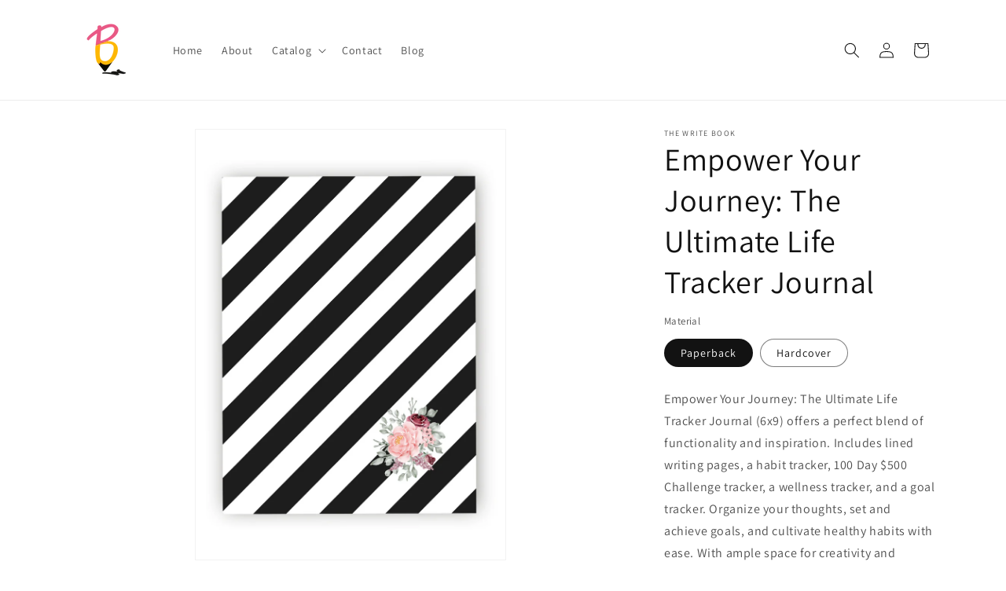

--- FILE ---
content_type: text/html; charset=utf-8
request_url: https://thewritebook.com/products/empower-your-journey-the-ultimate-life-tracker-journal-sized-at-6x9-lined-writing-pages-to-do-lists-habit-tracker-100-day-500-tracker-wellness-tracker-goal-tracker
body_size: 27881
content:
<!doctype html>
<html class="js" lang="en">
  <head>
    <meta charset="utf-8">
    <meta http-equiv="X-UA-Compatible" content="IE=edge">
    <meta name="viewport" content="width=device-width,initial-scale=1">
    <meta name="theme-color" content="">
    <link rel="canonical" href="https://thewritebook.com/products/empower-your-journey-the-ultimate-life-tracker-journal-sized-at-6x9-lined-writing-pages-to-do-lists-habit-tracker-100-day-500-tracker-wellness-tracker-goal-tracker"><link rel="icon" type="image/png" href="//thewritebook.com/cdn/shop/files/Logo_The_Write_Book.png?crop=center&height=32&v=1754786067&width=32"><link rel="preconnect" href="https://fonts.shopifycdn.com" crossorigin><title>
      Empower Your Journey: The Ultimate Life Tracker Journal
 &ndash; The Write Book</title>

    
      <meta name="description" content="Empower Your Journey: The Ultimate Life Tracker Journal (6x9) offers a perfect blend of functionality and inspiration. Includes lined writing pages, a habit tracker, 100 Day $500 Challenge tracker, a wellness tracker, and a goal tracker. Organize your thoughts, set and achieve goals, and cultivate healthy habits with e">
    

    

<meta property="og:site_name" content="The Write Book">
<meta property="og:url" content="https://thewritebook.com/products/empower-your-journey-the-ultimate-life-tracker-journal-sized-at-6x9-lined-writing-pages-to-do-lists-habit-tracker-100-day-500-tracker-wellness-tracker-goal-tracker">
<meta property="og:title" content="Empower Your Journey: The Ultimate Life Tracker Journal">
<meta property="og:type" content="product">
<meta property="og:description" content="Empower Your Journey: The Ultimate Life Tracker Journal (6x9) offers a perfect blend of functionality and inspiration. Includes lined writing pages, a habit tracker, 100 Day $500 Challenge tracker, a wellness tracker, and a goal tracker. Organize your thoughts, set and achieve goals, and cultivate healthy habits with e"><meta property="og:image" content="http://thewritebook.com/cdn/shop/files/18.png?v=1710106983">
  <meta property="og:image:secure_url" content="https://thewritebook.com/cdn/shop/files/18.png?v=1710106983">
  <meta property="og:image:width" content="1080">
  <meta property="og:image:height" content="1500"><meta property="og:price:amount" content="15.00">
  <meta property="og:price:currency" content="USD"><meta name="twitter:card" content="summary_large_image">
<meta name="twitter:title" content="Empower Your Journey: The Ultimate Life Tracker Journal">
<meta name="twitter:description" content="Empower Your Journey: The Ultimate Life Tracker Journal (6x9) offers a perfect blend of functionality and inspiration. Includes lined writing pages, a habit tracker, 100 Day $500 Challenge tracker, a wellness tracker, and a goal tracker. Organize your thoughts, set and achieve goals, and cultivate healthy habits with e">


    <script src="//thewritebook.com/cdn/shop/t/9/assets/constants.js?v=132983761750457495441754849122" defer="defer"></script>
    <script src="//thewritebook.com/cdn/shop/t/9/assets/pubsub.js?v=25310214064522200911754849122" defer="defer"></script>
    <script src="//thewritebook.com/cdn/shop/t/9/assets/global.js?v=7301445359237545521754849122" defer="defer"></script>
    <script src="//thewritebook.com/cdn/shop/t/9/assets/details-disclosure.js?v=13653116266235556501754849122" defer="defer"></script>
    <script src="//thewritebook.com/cdn/shop/t/9/assets/details-modal.js?v=25581673532751508451754849122" defer="defer"></script>
    <script src="//thewritebook.com/cdn/shop/t/9/assets/search-form.js?v=133129549252120666541754849122" defer="defer"></script><script src="//thewritebook.com/cdn/shop/t/9/assets/animations.js?v=88693664871331136111754849122" defer="defer"></script><script>window.performance && window.performance.mark && window.performance.mark('shopify.content_for_header.start');</script><meta id="shopify-digital-wallet" name="shopify-digital-wallet" content="/86292529462/digital_wallets/dialog">
<meta name="shopify-checkout-api-token" content="0ad15bdd3e55fee4ba8f7a1be5269676">
<meta id="in-context-paypal-metadata" data-shop-id="86292529462" data-venmo-supported="false" data-environment="production" data-locale="en_US" data-paypal-v4="true" data-currency="USD">
<link rel="alternate" type="application/json+oembed" href="https://thewritebook.com/products/empower-your-journey-the-ultimate-life-tracker-journal-sized-at-6x9-lined-writing-pages-to-do-lists-habit-tracker-100-day-500-tracker-wellness-tracker-goal-tracker.oembed">
<script async="async" src="/checkouts/internal/preloads.js?locale=en-US"></script>
<link rel="preconnect" href="https://shop.app" crossorigin="anonymous">
<script async="async" src="https://shop.app/checkouts/internal/preloads.js?locale=en-US&shop_id=86292529462" crossorigin="anonymous"></script>
<script id="apple-pay-shop-capabilities" type="application/json">{"shopId":86292529462,"countryCode":"US","currencyCode":"USD","merchantCapabilities":["supports3DS"],"merchantId":"gid:\/\/shopify\/Shop\/86292529462","merchantName":"The Write Book","requiredBillingContactFields":["postalAddress","email"],"requiredShippingContactFields":["postalAddress","email"],"shippingType":"shipping","supportedNetworks":["visa","masterCard","amex","discover","elo","jcb"],"total":{"type":"pending","label":"The Write Book","amount":"1.00"},"shopifyPaymentsEnabled":true,"supportsSubscriptions":true}</script>
<script id="shopify-features" type="application/json">{"accessToken":"0ad15bdd3e55fee4ba8f7a1be5269676","betas":["rich-media-storefront-analytics"],"domain":"thewritebook.com","predictiveSearch":true,"shopId":86292529462,"locale":"en"}</script>
<script>var Shopify = Shopify || {};
Shopify.shop = "ad0bbc-cf.myshopify.com";
Shopify.locale = "en";
Shopify.currency = {"active":"USD","rate":"1.0"};
Shopify.country = "US";
Shopify.theme = {"name":" Dawn(fresh theme for test by support advisor)","id":178651431222,"schema_name":"Dawn","schema_version":"15.4.0","theme_store_id":887,"role":"main"};
Shopify.theme.handle = "null";
Shopify.theme.style = {"id":null,"handle":null};
Shopify.cdnHost = "thewritebook.com/cdn";
Shopify.routes = Shopify.routes || {};
Shopify.routes.root = "/";</script>
<script type="module">!function(o){(o.Shopify=o.Shopify||{}).modules=!0}(window);</script>
<script>!function(o){function n(){var o=[];function n(){o.push(Array.prototype.slice.apply(arguments))}return n.q=o,n}var t=o.Shopify=o.Shopify||{};t.loadFeatures=n(),t.autoloadFeatures=n()}(window);</script>
<script>
  window.ShopifyPay = window.ShopifyPay || {};
  window.ShopifyPay.apiHost = "shop.app\/pay";
  window.ShopifyPay.redirectState = null;
</script>
<script id="shop-js-analytics" type="application/json">{"pageType":"product"}</script>
<script defer="defer" async type="module" src="//thewritebook.com/cdn/shopifycloud/shop-js/modules/v2/client.init-shop-cart-sync_BT-GjEfc.en.esm.js"></script>
<script defer="defer" async type="module" src="//thewritebook.com/cdn/shopifycloud/shop-js/modules/v2/chunk.common_D58fp_Oc.esm.js"></script>
<script defer="defer" async type="module" src="//thewritebook.com/cdn/shopifycloud/shop-js/modules/v2/chunk.modal_xMitdFEc.esm.js"></script>
<script type="module">
  await import("//thewritebook.com/cdn/shopifycloud/shop-js/modules/v2/client.init-shop-cart-sync_BT-GjEfc.en.esm.js");
await import("//thewritebook.com/cdn/shopifycloud/shop-js/modules/v2/chunk.common_D58fp_Oc.esm.js");
await import("//thewritebook.com/cdn/shopifycloud/shop-js/modules/v2/chunk.modal_xMitdFEc.esm.js");

  window.Shopify.SignInWithShop?.initShopCartSync?.({"fedCMEnabled":true,"windoidEnabled":true});

</script>
<script>
  window.Shopify = window.Shopify || {};
  if (!window.Shopify.featureAssets) window.Shopify.featureAssets = {};
  window.Shopify.featureAssets['shop-js'] = {"shop-cart-sync":["modules/v2/client.shop-cart-sync_DZOKe7Ll.en.esm.js","modules/v2/chunk.common_D58fp_Oc.esm.js","modules/v2/chunk.modal_xMitdFEc.esm.js"],"init-fed-cm":["modules/v2/client.init-fed-cm_B6oLuCjv.en.esm.js","modules/v2/chunk.common_D58fp_Oc.esm.js","modules/v2/chunk.modal_xMitdFEc.esm.js"],"shop-cash-offers":["modules/v2/client.shop-cash-offers_D2sdYoxE.en.esm.js","modules/v2/chunk.common_D58fp_Oc.esm.js","modules/v2/chunk.modal_xMitdFEc.esm.js"],"shop-login-button":["modules/v2/client.shop-login-button_QeVjl5Y3.en.esm.js","modules/v2/chunk.common_D58fp_Oc.esm.js","modules/v2/chunk.modal_xMitdFEc.esm.js"],"pay-button":["modules/v2/client.pay-button_DXTOsIq6.en.esm.js","modules/v2/chunk.common_D58fp_Oc.esm.js","modules/v2/chunk.modal_xMitdFEc.esm.js"],"shop-button":["modules/v2/client.shop-button_DQZHx9pm.en.esm.js","modules/v2/chunk.common_D58fp_Oc.esm.js","modules/v2/chunk.modal_xMitdFEc.esm.js"],"avatar":["modules/v2/client.avatar_BTnouDA3.en.esm.js"],"init-windoid":["modules/v2/client.init-windoid_CR1B-cfM.en.esm.js","modules/v2/chunk.common_D58fp_Oc.esm.js","modules/v2/chunk.modal_xMitdFEc.esm.js"],"init-shop-for-new-customer-accounts":["modules/v2/client.init-shop-for-new-customer-accounts_C_vY_xzh.en.esm.js","modules/v2/client.shop-login-button_QeVjl5Y3.en.esm.js","modules/v2/chunk.common_D58fp_Oc.esm.js","modules/v2/chunk.modal_xMitdFEc.esm.js"],"init-shop-email-lookup-coordinator":["modules/v2/client.init-shop-email-lookup-coordinator_BI7n9ZSv.en.esm.js","modules/v2/chunk.common_D58fp_Oc.esm.js","modules/v2/chunk.modal_xMitdFEc.esm.js"],"init-shop-cart-sync":["modules/v2/client.init-shop-cart-sync_BT-GjEfc.en.esm.js","modules/v2/chunk.common_D58fp_Oc.esm.js","modules/v2/chunk.modal_xMitdFEc.esm.js"],"shop-toast-manager":["modules/v2/client.shop-toast-manager_DiYdP3xc.en.esm.js","modules/v2/chunk.common_D58fp_Oc.esm.js","modules/v2/chunk.modal_xMitdFEc.esm.js"],"init-customer-accounts":["modules/v2/client.init-customer-accounts_D9ZNqS-Q.en.esm.js","modules/v2/client.shop-login-button_QeVjl5Y3.en.esm.js","modules/v2/chunk.common_D58fp_Oc.esm.js","modules/v2/chunk.modal_xMitdFEc.esm.js"],"init-customer-accounts-sign-up":["modules/v2/client.init-customer-accounts-sign-up_iGw4briv.en.esm.js","modules/v2/client.shop-login-button_QeVjl5Y3.en.esm.js","modules/v2/chunk.common_D58fp_Oc.esm.js","modules/v2/chunk.modal_xMitdFEc.esm.js"],"shop-follow-button":["modules/v2/client.shop-follow-button_CqMgW2wH.en.esm.js","modules/v2/chunk.common_D58fp_Oc.esm.js","modules/v2/chunk.modal_xMitdFEc.esm.js"],"checkout-modal":["modules/v2/client.checkout-modal_xHeaAweL.en.esm.js","modules/v2/chunk.common_D58fp_Oc.esm.js","modules/v2/chunk.modal_xMitdFEc.esm.js"],"shop-login":["modules/v2/client.shop-login_D91U-Q7h.en.esm.js","modules/v2/chunk.common_D58fp_Oc.esm.js","modules/v2/chunk.modal_xMitdFEc.esm.js"],"lead-capture":["modules/v2/client.lead-capture_BJmE1dJe.en.esm.js","modules/v2/chunk.common_D58fp_Oc.esm.js","modules/v2/chunk.modal_xMitdFEc.esm.js"],"payment-terms":["modules/v2/client.payment-terms_Ci9AEqFq.en.esm.js","modules/v2/chunk.common_D58fp_Oc.esm.js","modules/v2/chunk.modal_xMitdFEc.esm.js"]};
</script>
<script id="__st">var __st={"a":86292529462,"offset":-18000,"reqid":"a8cedeb8-e6f8-4019-9dba-776a493396f5-1769323510","pageurl":"thewritebook.com\/products\/empower-your-journey-the-ultimate-life-tracker-journal-sized-at-6x9-lined-writing-pages-to-do-lists-habit-tracker-100-day-500-tracker-wellness-tracker-goal-tracker","u":"f42334876c39","p":"product","rtyp":"product","rid":9153915060534};</script>
<script>window.ShopifyPaypalV4VisibilityTracking = true;</script>
<script id="captcha-bootstrap">!function(){'use strict';const t='contact',e='account',n='new_comment',o=[[t,t],['blogs',n],['comments',n],[t,'customer']],c=[[e,'customer_login'],[e,'guest_login'],[e,'recover_customer_password'],[e,'create_customer']],r=t=>t.map((([t,e])=>`form[action*='/${t}']:not([data-nocaptcha='true']) input[name='form_type'][value='${e}']`)).join(','),a=t=>()=>t?[...document.querySelectorAll(t)].map((t=>t.form)):[];function s(){const t=[...o],e=r(t);return a(e)}const i='password',u='form_key',d=['recaptcha-v3-token','g-recaptcha-response','h-captcha-response',i],f=()=>{try{return window.sessionStorage}catch{return}},m='__shopify_v',_=t=>t.elements[u];function p(t,e,n=!1){try{const o=window.sessionStorage,c=JSON.parse(o.getItem(e)),{data:r}=function(t){const{data:e,action:n}=t;return t[m]||n?{data:e,action:n}:{data:t,action:n}}(c);for(const[e,n]of Object.entries(r))t.elements[e]&&(t.elements[e].value=n);n&&o.removeItem(e)}catch(o){console.error('form repopulation failed',{error:o})}}const l='form_type',E='cptcha';function T(t){t.dataset[E]=!0}const w=window,h=w.document,L='Shopify',v='ce_forms',y='captcha';let A=!1;((t,e)=>{const n=(g='f06e6c50-85a8-45c8-87d0-21a2b65856fe',I='https://cdn.shopify.com/shopifycloud/storefront-forms-hcaptcha/ce_storefront_forms_captcha_hcaptcha.v1.5.2.iife.js',D={infoText:'Protected by hCaptcha',privacyText:'Privacy',termsText:'Terms'},(t,e,n)=>{const o=w[L][v],c=o.bindForm;if(c)return c(t,g,e,D).then(n);var r;o.q.push([[t,g,e,D],n]),r=I,A||(h.body.append(Object.assign(h.createElement('script'),{id:'captcha-provider',async:!0,src:r})),A=!0)});var g,I,D;w[L]=w[L]||{},w[L][v]=w[L][v]||{},w[L][v].q=[],w[L][y]=w[L][y]||{},w[L][y].protect=function(t,e){n(t,void 0,e),T(t)},Object.freeze(w[L][y]),function(t,e,n,w,h,L){const[v,y,A,g]=function(t,e,n){const i=e?o:[],u=t?c:[],d=[...i,...u],f=r(d),m=r(i),_=r(d.filter((([t,e])=>n.includes(e))));return[a(f),a(m),a(_),s()]}(w,h,L),I=t=>{const e=t.target;return e instanceof HTMLFormElement?e:e&&e.form},D=t=>v().includes(t);t.addEventListener('submit',(t=>{const e=I(t);if(!e)return;const n=D(e)&&!e.dataset.hcaptchaBound&&!e.dataset.recaptchaBound,o=_(e),c=g().includes(e)&&(!o||!o.value);(n||c)&&t.preventDefault(),c&&!n&&(function(t){try{if(!f())return;!function(t){const e=f();if(!e)return;const n=_(t);if(!n)return;const o=n.value;o&&e.removeItem(o)}(t);const e=Array.from(Array(32),(()=>Math.random().toString(36)[2])).join('');!function(t,e){_(t)||t.append(Object.assign(document.createElement('input'),{type:'hidden',name:u})),t.elements[u].value=e}(t,e),function(t,e){const n=f();if(!n)return;const o=[...t.querySelectorAll(`input[type='${i}']`)].map((({name:t})=>t)),c=[...d,...o],r={};for(const[a,s]of new FormData(t).entries())c.includes(a)||(r[a]=s);n.setItem(e,JSON.stringify({[m]:1,action:t.action,data:r}))}(t,e)}catch(e){console.error('failed to persist form',e)}}(e),e.submit())}));const S=(t,e)=>{t&&!t.dataset[E]&&(n(t,e.some((e=>e===t))),T(t))};for(const o of['focusin','change'])t.addEventListener(o,(t=>{const e=I(t);D(e)&&S(e,y())}));const B=e.get('form_key'),M=e.get(l),P=B&&M;t.addEventListener('DOMContentLoaded',(()=>{const t=y();if(P)for(const e of t)e.elements[l].value===M&&p(e,B);[...new Set([...A(),...v().filter((t=>'true'===t.dataset.shopifyCaptcha))])].forEach((e=>S(e,t)))}))}(h,new URLSearchParams(w.location.search),n,t,e,['guest_login'])})(!0,!0)}();</script>
<script integrity="sha256-4kQ18oKyAcykRKYeNunJcIwy7WH5gtpwJnB7kiuLZ1E=" data-source-attribution="shopify.loadfeatures" defer="defer" src="//thewritebook.com/cdn/shopifycloud/storefront/assets/storefront/load_feature-a0a9edcb.js" crossorigin="anonymous"></script>
<script crossorigin="anonymous" defer="defer" src="//thewritebook.com/cdn/shopifycloud/storefront/assets/shopify_pay/storefront-65b4c6d7.js?v=20250812"></script>
<script data-source-attribution="shopify.dynamic_checkout.dynamic.init">var Shopify=Shopify||{};Shopify.PaymentButton=Shopify.PaymentButton||{isStorefrontPortableWallets:!0,init:function(){window.Shopify.PaymentButton.init=function(){};var t=document.createElement("script");t.src="https://thewritebook.com/cdn/shopifycloud/portable-wallets/latest/portable-wallets.en.js",t.type="module",document.head.appendChild(t)}};
</script>
<script data-source-attribution="shopify.dynamic_checkout.buyer_consent">
  function portableWalletsHideBuyerConsent(e){var t=document.getElementById("shopify-buyer-consent"),n=document.getElementById("shopify-subscription-policy-button");t&&n&&(t.classList.add("hidden"),t.setAttribute("aria-hidden","true"),n.removeEventListener("click",e))}function portableWalletsShowBuyerConsent(e){var t=document.getElementById("shopify-buyer-consent"),n=document.getElementById("shopify-subscription-policy-button");t&&n&&(t.classList.remove("hidden"),t.removeAttribute("aria-hidden"),n.addEventListener("click",e))}window.Shopify?.PaymentButton&&(window.Shopify.PaymentButton.hideBuyerConsent=portableWalletsHideBuyerConsent,window.Shopify.PaymentButton.showBuyerConsent=portableWalletsShowBuyerConsent);
</script>
<script data-source-attribution="shopify.dynamic_checkout.cart.bootstrap">document.addEventListener("DOMContentLoaded",(function(){function t(){return document.querySelector("shopify-accelerated-checkout-cart, shopify-accelerated-checkout")}if(t())Shopify.PaymentButton.init();else{new MutationObserver((function(e,n){t()&&(Shopify.PaymentButton.init(),n.disconnect())})).observe(document.body,{childList:!0,subtree:!0})}}));
</script>
<link id="shopify-accelerated-checkout-styles" rel="stylesheet" media="screen" href="https://thewritebook.com/cdn/shopifycloud/portable-wallets/latest/accelerated-checkout-backwards-compat.css" crossorigin="anonymous">
<style id="shopify-accelerated-checkout-cart">
        #shopify-buyer-consent {
  margin-top: 1em;
  display: inline-block;
  width: 100%;
}

#shopify-buyer-consent.hidden {
  display: none;
}

#shopify-subscription-policy-button {
  background: none;
  border: none;
  padding: 0;
  text-decoration: underline;
  font-size: inherit;
  cursor: pointer;
}

#shopify-subscription-policy-button::before {
  box-shadow: none;
}

      </style>
<script id="sections-script" data-sections="header" defer="defer" src="//thewritebook.com/cdn/shop/t/9/compiled_assets/scripts.js?v=434"></script>
<script>window.performance && window.performance.mark && window.performance.mark('shopify.content_for_header.end');</script>


    <style data-shopify>
      @font-face {
  font-family: Assistant;
  font-weight: 400;
  font-style: normal;
  font-display: swap;
  src: url("//thewritebook.com/cdn/fonts/assistant/assistant_n4.9120912a469cad1cc292572851508ca49d12e768.woff2") format("woff2"),
       url("//thewritebook.com/cdn/fonts/assistant/assistant_n4.6e9875ce64e0fefcd3f4446b7ec9036b3ddd2985.woff") format("woff");
}

      @font-face {
  font-family: Assistant;
  font-weight: 700;
  font-style: normal;
  font-display: swap;
  src: url("//thewritebook.com/cdn/fonts/assistant/assistant_n7.bf44452348ec8b8efa3aa3068825305886b1c83c.woff2") format("woff2"),
       url("//thewritebook.com/cdn/fonts/assistant/assistant_n7.0c887fee83f6b3bda822f1150b912c72da0f7b64.woff") format("woff");
}

      
      
      @font-face {
  font-family: Assistant;
  font-weight: 400;
  font-style: normal;
  font-display: swap;
  src: url("//thewritebook.com/cdn/fonts/assistant/assistant_n4.9120912a469cad1cc292572851508ca49d12e768.woff2") format("woff2"),
       url("//thewritebook.com/cdn/fonts/assistant/assistant_n4.6e9875ce64e0fefcd3f4446b7ec9036b3ddd2985.woff") format("woff");
}


      
        :root,
        .color-scheme-1 {
          --color-background: 255,255,255;
        
          --gradient-background: #ffffff;
        

        

        --color-foreground: 18,18,18;
        --color-background-contrast: 191,191,191;
        --color-shadow: 18,18,18;
        --color-button: 18,18,18;
        --color-button-text: 255,255,255;
        --color-secondary-button: 255,255,255;
        --color-secondary-button-text: 18,18,18;
        --color-link: 18,18,18;
        --color-badge-foreground: 18,18,18;
        --color-badge-background: 255,255,255;
        --color-badge-border: 18,18,18;
        --payment-terms-background-color: rgb(255 255 255);
      }
      
        
        .color-scheme-2 {
          --color-background: 243,243,243;
        
          --gradient-background: #f3f3f3;
        

        

        --color-foreground: 18,18,18;
        --color-background-contrast: 179,179,179;
        --color-shadow: 18,18,18;
        --color-button: 18,18,18;
        --color-button-text: 243,243,243;
        --color-secondary-button: 243,243,243;
        --color-secondary-button-text: 18,18,18;
        --color-link: 18,18,18;
        --color-badge-foreground: 18,18,18;
        --color-badge-background: 243,243,243;
        --color-badge-border: 18,18,18;
        --payment-terms-background-color: rgb(243 243 243);
      }
      
        
        .color-scheme-3 {
          --color-background: 36,40,51;
        
          --gradient-background: #242833;
        

        

        --color-foreground: 255,255,255;
        --color-background-contrast: 47,52,66;
        --color-shadow: 18,18,18;
        --color-button: 255,255,255;
        --color-button-text: 0,0,0;
        --color-secondary-button: 36,40,51;
        --color-secondary-button-text: 255,255,255;
        --color-link: 255,255,255;
        --color-badge-foreground: 255,255,255;
        --color-badge-background: 36,40,51;
        --color-badge-border: 255,255,255;
        --payment-terms-background-color: rgb(36 40 51);
      }
      
        
        .color-scheme-4 {
          --color-background: 18,18,18;
        
          --gradient-background: #121212;
        

        

        --color-foreground: 255,255,255;
        --color-background-contrast: 146,146,146;
        --color-shadow: 18,18,18;
        --color-button: 255,255,255;
        --color-button-text: 18,18,18;
        --color-secondary-button: 18,18,18;
        --color-secondary-button-text: 255,255,255;
        --color-link: 255,255,255;
        --color-badge-foreground: 255,255,255;
        --color-badge-background: 18,18,18;
        --color-badge-border: 255,255,255;
        --payment-terms-background-color: rgb(18 18 18);
      }
      
        
        .color-scheme-5 {
          --color-background: 51,79,180;
        
          --gradient-background: #334fb4;
        

        

        --color-foreground: 255,255,255;
        --color-background-contrast: 23,35,81;
        --color-shadow: 18,18,18;
        --color-button: 255,255,255;
        --color-button-text: 51,79,180;
        --color-secondary-button: 51,79,180;
        --color-secondary-button-text: 255,255,255;
        --color-link: 255,255,255;
        --color-badge-foreground: 255,255,255;
        --color-badge-background: 51,79,180;
        --color-badge-border: 255,255,255;
        --payment-terms-background-color: rgb(51 79 180);
      }
      

      body, .color-scheme-1, .color-scheme-2, .color-scheme-3, .color-scheme-4, .color-scheme-5 {
        color: rgba(var(--color-foreground), 0.75);
        background-color: rgb(var(--color-background));
      }

      :root {
        --font-body-family: Assistant, sans-serif;
        --font-body-style: normal;
        --font-body-weight: 400;
        --font-body-weight-bold: 700;

        --font-heading-family: Assistant, sans-serif;
        --font-heading-style: normal;
        --font-heading-weight: 400;

        --font-body-scale: 1.0;
        --font-heading-scale: 1.0;

        --media-padding: px;
        --media-border-opacity: 0.05;
        --media-border-width: 1px;
        --media-radius: 0px;
        --media-shadow-opacity: 0.0;
        --media-shadow-horizontal-offset: 0px;
        --media-shadow-vertical-offset: 4px;
        --media-shadow-blur-radius: 5px;
        --media-shadow-visible: 0;

        --page-width: 120rem;
        --page-width-margin: 0rem;

        --product-card-image-padding: 0.0rem;
        --product-card-corner-radius: 0.0rem;
        --product-card-text-alignment: left;
        --product-card-border-width: 0.0rem;
        --product-card-border-opacity: 0.1;
        --product-card-shadow-opacity: 0.0;
        --product-card-shadow-visible: 0;
        --product-card-shadow-horizontal-offset: 0.0rem;
        --product-card-shadow-vertical-offset: 0.4rem;
        --product-card-shadow-blur-radius: 0.5rem;

        --collection-card-image-padding: 0.0rem;
        --collection-card-corner-radius: 0.0rem;
        --collection-card-text-alignment: left;
        --collection-card-border-width: 0.0rem;
        --collection-card-border-opacity: 0.1;
        --collection-card-shadow-opacity: 0.0;
        --collection-card-shadow-visible: 0;
        --collection-card-shadow-horizontal-offset: 0.0rem;
        --collection-card-shadow-vertical-offset: 0.4rem;
        --collection-card-shadow-blur-radius: 0.5rem;

        --blog-card-image-padding: 0.0rem;
        --blog-card-corner-radius: 0.0rem;
        --blog-card-text-alignment: left;
        --blog-card-border-width: 0.0rem;
        --blog-card-border-opacity: 0.1;
        --blog-card-shadow-opacity: 0.0;
        --blog-card-shadow-visible: 0;
        --blog-card-shadow-horizontal-offset: 0.0rem;
        --blog-card-shadow-vertical-offset: 0.4rem;
        --blog-card-shadow-blur-radius: 0.5rem;

        --badge-corner-radius: 4.0rem;

        --popup-border-width: 1px;
        --popup-border-opacity: 0.1;
        --popup-corner-radius: 0px;
        --popup-shadow-opacity: 0.05;
        --popup-shadow-horizontal-offset: 0px;
        --popup-shadow-vertical-offset: 4px;
        --popup-shadow-blur-radius: 5px;

        --drawer-border-width: 1px;
        --drawer-border-opacity: 0.1;
        --drawer-shadow-opacity: 0.0;
        --drawer-shadow-horizontal-offset: 0px;
        --drawer-shadow-vertical-offset: 4px;
        --drawer-shadow-blur-radius: 5px;

        --spacing-sections-desktop: 0px;
        --spacing-sections-mobile: 0px;

        --grid-desktop-vertical-spacing: 8px;
        --grid-desktop-horizontal-spacing: 8px;
        --grid-mobile-vertical-spacing: 4px;
        --grid-mobile-horizontal-spacing: 4px;

        --text-boxes-border-opacity: 0.1;
        --text-boxes-border-width: 0px;
        --text-boxes-radius: 0px;
        --text-boxes-shadow-opacity: 0.0;
        --text-boxes-shadow-visible: 0;
        --text-boxes-shadow-horizontal-offset: 0px;
        --text-boxes-shadow-vertical-offset: 4px;
        --text-boxes-shadow-blur-radius: 5px;

        --buttons-radius: 0px;
        --buttons-radius-outset: 0px;
        --buttons-border-width: 1px;
        --buttons-border-opacity: 1.0;
        --buttons-shadow-opacity: 0.0;
        --buttons-shadow-visible: 0;
        --buttons-shadow-horizontal-offset: 0px;
        --buttons-shadow-vertical-offset: 4px;
        --buttons-shadow-blur-radius: 5px;
        --buttons-border-offset: 0px;

        --inputs-radius: 0px;
        --inputs-border-width: 1px;
        --inputs-border-opacity: 0.55;
        --inputs-shadow-opacity: 0.0;
        --inputs-shadow-horizontal-offset: 0px;
        --inputs-margin-offset: 0px;
        --inputs-shadow-vertical-offset: 4px;
        --inputs-shadow-blur-radius: 5px;
        --inputs-radius-outset: 0px;

        --variant-pills-radius: 40px;
        --variant-pills-border-width: 1px;
        --variant-pills-border-opacity: 0.55;
        --variant-pills-shadow-opacity: 0.0;
        --variant-pills-shadow-horizontal-offset: 0px;
        --variant-pills-shadow-vertical-offset: 4px;
        --variant-pills-shadow-blur-radius: 5px;
      }

      *,
      *::before,
      *::after {
        box-sizing: inherit;
      }

      html {
        box-sizing: border-box;
        font-size: calc(var(--font-body-scale) * 62.5%);
        height: 100%;
      }

      body {
        display: grid;
        grid-template-rows: auto auto 1fr auto;
        grid-template-columns: 100%;
        min-height: 100%;
        margin: 0;
        font-size: 1.5rem;
        letter-spacing: 0.06rem;
        line-height: calc(1 + 0.8 / var(--font-body-scale));
        font-family: var(--font-body-family);
        font-style: var(--font-body-style);
        font-weight: var(--font-body-weight);
      }

      @media screen and (min-width: 750px) {
        body {
          font-size: 1.6rem;
        }
      }
    </style>

    <link href="//thewritebook.com/cdn/shop/t/9/assets/base.css?v=159841507637079171801754849122" rel="stylesheet" type="text/css" media="all" />
    <link rel="stylesheet" href="//thewritebook.com/cdn/shop/t/9/assets/component-cart-items.css?v=13033300910818915211754849122" media="print" onload="this.media='all'">
      <link rel="preload" as="font" href="//thewritebook.com/cdn/fonts/assistant/assistant_n4.9120912a469cad1cc292572851508ca49d12e768.woff2" type="font/woff2" crossorigin>
      

      <link rel="preload" as="font" href="//thewritebook.com/cdn/fonts/assistant/assistant_n4.9120912a469cad1cc292572851508ca49d12e768.woff2" type="font/woff2" crossorigin>
      
<link
        rel="stylesheet"
        href="//thewritebook.com/cdn/shop/t/9/assets/component-predictive-search.css?v=118923337488134913561754849122"
        media="print"
        onload="this.media='all'"
      ><script>
      if (Shopify.designMode) {
        document.documentElement.classList.add('shopify-design-mode');
      }
    </script>
  <link href="https://monorail-edge.shopifysvc.com" rel="dns-prefetch">
<script>(function(){if ("sendBeacon" in navigator && "performance" in window) {try {var session_token_from_headers = performance.getEntriesByType('navigation')[0].serverTiming.find(x => x.name == '_s').description;} catch {var session_token_from_headers = undefined;}var session_cookie_matches = document.cookie.match(/_shopify_s=([^;]*)/);var session_token_from_cookie = session_cookie_matches && session_cookie_matches.length === 2 ? session_cookie_matches[1] : "";var session_token = session_token_from_headers || session_token_from_cookie || "";function handle_abandonment_event(e) {var entries = performance.getEntries().filter(function(entry) {return /monorail-edge.shopifysvc.com/.test(entry.name);});if (!window.abandonment_tracked && entries.length === 0) {window.abandonment_tracked = true;var currentMs = Date.now();var navigation_start = performance.timing.navigationStart;var payload = {shop_id: 86292529462,url: window.location.href,navigation_start,duration: currentMs - navigation_start,session_token,page_type: "product"};window.navigator.sendBeacon("https://monorail-edge.shopifysvc.com/v1/produce", JSON.stringify({schema_id: "online_store_buyer_site_abandonment/1.1",payload: payload,metadata: {event_created_at_ms: currentMs,event_sent_at_ms: currentMs}}));}}window.addEventListener('pagehide', handle_abandonment_event);}}());</script>
<script id="web-pixels-manager-setup">(function e(e,d,r,n,o){if(void 0===o&&(o={}),!Boolean(null===(a=null===(i=window.Shopify)||void 0===i?void 0:i.analytics)||void 0===a?void 0:a.replayQueue)){var i,a;window.Shopify=window.Shopify||{};var t=window.Shopify;t.analytics=t.analytics||{};var s=t.analytics;s.replayQueue=[],s.publish=function(e,d,r){return s.replayQueue.push([e,d,r]),!0};try{self.performance.mark("wpm:start")}catch(e){}var l=function(){var e={modern:/Edge?\/(1{2}[4-9]|1[2-9]\d|[2-9]\d{2}|\d{4,})\.\d+(\.\d+|)|Firefox\/(1{2}[4-9]|1[2-9]\d|[2-9]\d{2}|\d{4,})\.\d+(\.\d+|)|Chrom(ium|e)\/(9{2}|\d{3,})\.\d+(\.\d+|)|(Maci|X1{2}).+ Version\/(15\.\d+|(1[6-9]|[2-9]\d|\d{3,})\.\d+)([,.]\d+|)( \(\w+\)|)( Mobile\/\w+|) Safari\/|Chrome.+OPR\/(9{2}|\d{3,})\.\d+\.\d+|(CPU[ +]OS|iPhone[ +]OS|CPU[ +]iPhone|CPU IPhone OS|CPU iPad OS)[ +]+(15[._]\d+|(1[6-9]|[2-9]\d|\d{3,})[._]\d+)([._]\d+|)|Android:?[ /-](13[3-9]|1[4-9]\d|[2-9]\d{2}|\d{4,})(\.\d+|)(\.\d+|)|Android.+Firefox\/(13[5-9]|1[4-9]\d|[2-9]\d{2}|\d{4,})\.\d+(\.\d+|)|Android.+Chrom(ium|e)\/(13[3-9]|1[4-9]\d|[2-9]\d{2}|\d{4,})\.\d+(\.\d+|)|SamsungBrowser\/([2-9]\d|\d{3,})\.\d+/,legacy:/Edge?\/(1[6-9]|[2-9]\d|\d{3,})\.\d+(\.\d+|)|Firefox\/(5[4-9]|[6-9]\d|\d{3,})\.\d+(\.\d+|)|Chrom(ium|e)\/(5[1-9]|[6-9]\d|\d{3,})\.\d+(\.\d+|)([\d.]+$|.*Safari\/(?![\d.]+ Edge\/[\d.]+$))|(Maci|X1{2}).+ Version\/(10\.\d+|(1[1-9]|[2-9]\d|\d{3,})\.\d+)([,.]\d+|)( \(\w+\)|)( Mobile\/\w+|) Safari\/|Chrome.+OPR\/(3[89]|[4-9]\d|\d{3,})\.\d+\.\d+|(CPU[ +]OS|iPhone[ +]OS|CPU[ +]iPhone|CPU IPhone OS|CPU iPad OS)[ +]+(10[._]\d+|(1[1-9]|[2-9]\d|\d{3,})[._]\d+)([._]\d+|)|Android:?[ /-](13[3-9]|1[4-9]\d|[2-9]\d{2}|\d{4,})(\.\d+|)(\.\d+|)|Mobile Safari.+OPR\/([89]\d|\d{3,})\.\d+\.\d+|Android.+Firefox\/(13[5-9]|1[4-9]\d|[2-9]\d{2}|\d{4,})\.\d+(\.\d+|)|Android.+Chrom(ium|e)\/(13[3-9]|1[4-9]\d|[2-9]\d{2}|\d{4,})\.\d+(\.\d+|)|Android.+(UC? ?Browser|UCWEB|U3)[ /]?(15\.([5-9]|\d{2,})|(1[6-9]|[2-9]\d|\d{3,})\.\d+)\.\d+|SamsungBrowser\/(5\.\d+|([6-9]|\d{2,})\.\d+)|Android.+MQ{2}Browser\/(14(\.(9|\d{2,})|)|(1[5-9]|[2-9]\d|\d{3,})(\.\d+|))(\.\d+|)|K[Aa][Ii]OS\/(3\.\d+|([4-9]|\d{2,})\.\d+)(\.\d+|)/},d=e.modern,r=e.legacy,n=navigator.userAgent;return n.match(d)?"modern":n.match(r)?"legacy":"unknown"}(),u="modern"===l?"modern":"legacy",c=(null!=n?n:{modern:"",legacy:""})[u],f=function(e){return[e.baseUrl,"/wpm","/b",e.hashVersion,"modern"===e.buildTarget?"m":"l",".js"].join("")}({baseUrl:d,hashVersion:r,buildTarget:u}),m=function(e){var d=e.version,r=e.bundleTarget,n=e.surface,o=e.pageUrl,i=e.monorailEndpoint;return{emit:function(e){var a=e.status,t=e.errorMsg,s=(new Date).getTime(),l=JSON.stringify({metadata:{event_sent_at_ms:s},events:[{schema_id:"web_pixels_manager_load/3.1",payload:{version:d,bundle_target:r,page_url:o,status:a,surface:n,error_msg:t},metadata:{event_created_at_ms:s}}]});if(!i)return console&&console.warn&&console.warn("[Web Pixels Manager] No Monorail endpoint provided, skipping logging."),!1;try{return self.navigator.sendBeacon.bind(self.navigator)(i,l)}catch(e){}var u=new XMLHttpRequest;try{return u.open("POST",i,!0),u.setRequestHeader("Content-Type","text/plain"),u.send(l),!0}catch(e){return console&&console.warn&&console.warn("[Web Pixels Manager] Got an unhandled error while logging to Monorail."),!1}}}}({version:r,bundleTarget:l,surface:e.surface,pageUrl:self.location.href,monorailEndpoint:e.monorailEndpoint});try{o.browserTarget=l,function(e){var d=e.src,r=e.async,n=void 0===r||r,o=e.onload,i=e.onerror,a=e.sri,t=e.scriptDataAttributes,s=void 0===t?{}:t,l=document.createElement("script"),u=document.querySelector("head"),c=document.querySelector("body");if(l.async=n,l.src=d,a&&(l.integrity=a,l.crossOrigin="anonymous"),s)for(var f in s)if(Object.prototype.hasOwnProperty.call(s,f))try{l.dataset[f]=s[f]}catch(e){}if(o&&l.addEventListener("load",o),i&&l.addEventListener("error",i),u)u.appendChild(l);else{if(!c)throw new Error("Did not find a head or body element to append the script");c.appendChild(l)}}({src:f,async:!0,onload:function(){if(!function(){var e,d;return Boolean(null===(d=null===(e=window.Shopify)||void 0===e?void 0:e.analytics)||void 0===d?void 0:d.initialized)}()){var d=window.webPixelsManager.init(e)||void 0;if(d){var r=window.Shopify.analytics;r.replayQueue.forEach((function(e){var r=e[0],n=e[1],o=e[2];d.publishCustomEvent(r,n,o)})),r.replayQueue=[],r.publish=d.publishCustomEvent,r.visitor=d.visitor,r.initialized=!0}}},onerror:function(){return m.emit({status:"failed",errorMsg:"".concat(f," has failed to load")})},sri:function(e){var d=/^sha384-[A-Za-z0-9+/=]+$/;return"string"==typeof e&&d.test(e)}(c)?c:"",scriptDataAttributes:o}),m.emit({status:"loading"})}catch(e){m.emit({status:"failed",errorMsg:(null==e?void 0:e.message)||"Unknown error"})}}})({shopId: 86292529462,storefrontBaseUrl: "https://thewritebook.com",extensionsBaseUrl: "https://extensions.shopifycdn.com/cdn/shopifycloud/web-pixels-manager",monorailEndpoint: "https://monorail-edge.shopifysvc.com/unstable/produce_batch",surface: "storefront-renderer",enabledBetaFlags: ["2dca8a86"],webPixelsConfigList: [{"id":"1646330166","configuration":"{\"storeIdentity\":\"ad0bbc-cf.myshopify.com\",\"baseURL\":\"https:\\\/\\\/api.printful.com\\\/shopify-pixels\"}","eventPayloadVersion":"v1","runtimeContext":"STRICT","scriptVersion":"74f275712857ab41bea9d998dcb2f9da","type":"APP","apiClientId":156624,"privacyPurposes":["ANALYTICS","MARKETING","SALE_OF_DATA"],"dataSharingAdjustments":{"protectedCustomerApprovalScopes":["read_customer_address","read_customer_email","read_customer_name","read_customer_personal_data","read_customer_phone"]}},{"id":"shopify-app-pixel","configuration":"{}","eventPayloadVersion":"v1","runtimeContext":"STRICT","scriptVersion":"0450","apiClientId":"shopify-pixel","type":"APP","privacyPurposes":["ANALYTICS","MARKETING"]},{"id":"shopify-custom-pixel","eventPayloadVersion":"v1","runtimeContext":"LAX","scriptVersion":"0450","apiClientId":"shopify-pixel","type":"CUSTOM","privacyPurposes":["ANALYTICS","MARKETING"]}],isMerchantRequest: false,initData: {"shop":{"name":"The Write Book","paymentSettings":{"currencyCode":"USD"},"myshopifyDomain":"ad0bbc-cf.myshopify.com","countryCode":"US","storefrontUrl":"https:\/\/thewritebook.com"},"customer":null,"cart":null,"checkout":null,"productVariants":[{"price":{"amount":15.0,"currencyCode":"USD"},"product":{"title":"Empower Your Journey: The Ultimate Life Tracker Journal","vendor":"The Write Book","id":"9153915060534","untranslatedTitle":"Empower Your Journey: The Ultimate Life Tracker Journal","url":"\/products\/empower-your-journey-the-ultimate-life-tracker-journal-sized-at-6x9-lined-writing-pages-to-do-lists-habit-tracker-100-day-500-tracker-wellness-tracker-goal-tracker","type":""},"id":"48305935221046","image":{"src":"\/\/thewritebook.com\/cdn\/shop\/files\/18.png?v=1710106983"},"sku":"B0CK3HKV9X","title":"Paperback","untranslatedTitle":"Paperback"},{"price":{"amount":20.0,"currencyCode":"USD"},"product":{"title":"Empower Your Journey: The Ultimate Life Tracker Journal","vendor":"The Write Book","id":"9153915060534","untranslatedTitle":"Empower Your Journey: The Ultimate Life Tracker Journal","url":"\/products\/empower-your-journey-the-ultimate-life-tracker-journal-sized-at-6x9-lined-writing-pages-to-do-lists-habit-tracker-100-day-500-tracker-wellness-tracker-goal-tracker","type":""},"id":"48305935253814","image":{"src":"\/\/thewritebook.com\/cdn\/shop\/files\/18.png?v=1710106983"},"sku":"B0CK3Q8DS3","title":"Hardcover","untranslatedTitle":"Hardcover"}],"purchasingCompany":null},},"https://thewritebook.com/cdn","fcfee988w5aeb613cpc8e4bc33m6693e112",{"modern":"","legacy":""},{"shopId":"86292529462","storefrontBaseUrl":"https:\/\/thewritebook.com","extensionBaseUrl":"https:\/\/extensions.shopifycdn.com\/cdn\/shopifycloud\/web-pixels-manager","surface":"storefront-renderer","enabledBetaFlags":"[\"2dca8a86\"]","isMerchantRequest":"false","hashVersion":"fcfee988w5aeb613cpc8e4bc33m6693e112","publish":"custom","events":"[[\"page_viewed\",{}],[\"product_viewed\",{\"productVariant\":{\"price\":{\"amount\":15.0,\"currencyCode\":\"USD\"},\"product\":{\"title\":\"Empower Your Journey: The Ultimate Life Tracker Journal\",\"vendor\":\"The Write Book\",\"id\":\"9153915060534\",\"untranslatedTitle\":\"Empower Your Journey: The Ultimate Life Tracker Journal\",\"url\":\"\/products\/empower-your-journey-the-ultimate-life-tracker-journal-sized-at-6x9-lined-writing-pages-to-do-lists-habit-tracker-100-day-500-tracker-wellness-tracker-goal-tracker\",\"type\":\"\"},\"id\":\"48305935221046\",\"image\":{\"src\":\"\/\/thewritebook.com\/cdn\/shop\/files\/18.png?v=1710106983\"},\"sku\":\"B0CK3HKV9X\",\"title\":\"Paperback\",\"untranslatedTitle\":\"Paperback\"}}]]"});</script><script>
  window.ShopifyAnalytics = window.ShopifyAnalytics || {};
  window.ShopifyAnalytics.meta = window.ShopifyAnalytics.meta || {};
  window.ShopifyAnalytics.meta.currency = 'USD';
  var meta = {"product":{"id":9153915060534,"gid":"gid:\/\/shopify\/Product\/9153915060534","vendor":"The Write Book","type":"","handle":"empower-your-journey-the-ultimate-life-tracker-journal-sized-at-6x9-lined-writing-pages-to-do-lists-habit-tracker-100-day-500-tracker-wellness-tracker-goal-tracker","variants":[{"id":48305935221046,"price":1500,"name":"Empower Your Journey: The Ultimate Life Tracker Journal - Paperback","public_title":"Paperback","sku":"B0CK3HKV9X"},{"id":48305935253814,"price":2000,"name":"Empower Your Journey: The Ultimate Life Tracker Journal - Hardcover","public_title":"Hardcover","sku":"B0CK3Q8DS3"}],"remote":false},"page":{"pageType":"product","resourceType":"product","resourceId":9153915060534,"requestId":"a8cedeb8-e6f8-4019-9dba-776a493396f5-1769323510"}};
  for (var attr in meta) {
    window.ShopifyAnalytics.meta[attr] = meta[attr];
  }
</script>
<script class="analytics">
  (function () {
    var customDocumentWrite = function(content) {
      var jquery = null;

      if (window.jQuery) {
        jquery = window.jQuery;
      } else if (window.Checkout && window.Checkout.$) {
        jquery = window.Checkout.$;
      }

      if (jquery) {
        jquery('body').append(content);
      }
    };

    var hasLoggedConversion = function(token) {
      if (token) {
        return document.cookie.indexOf('loggedConversion=' + token) !== -1;
      }
      return false;
    }

    var setCookieIfConversion = function(token) {
      if (token) {
        var twoMonthsFromNow = new Date(Date.now());
        twoMonthsFromNow.setMonth(twoMonthsFromNow.getMonth() + 2);

        document.cookie = 'loggedConversion=' + token + '; expires=' + twoMonthsFromNow;
      }
    }

    var trekkie = window.ShopifyAnalytics.lib = window.trekkie = window.trekkie || [];
    if (trekkie.integrations) {
      return;
    }
    trekkie.methods = [
      'identify',
      'page',
      'ready',
      'track',
      'trackForm',
      'trackLink'
    ];
    trekkie.factory = function(method) {
      return function() {
        var args = Array.prototype.slice.call(arguments);
        args.unshift(method);
        trekkie.push(args);
        return trekkie;
      };
    };
    for (var i = 0; i < trekkie.methods.length; i++) {
      var key = trekkie.methods[i];
      trekkie[key] = trekkie.factory(key);
    }
    trekkie.load = function(config) {
      trekkie.config = config || {};
      trekkie.config.initialDocumentCookie = document.cookie;
      var first = document.getElementsByTagName('script')[0];
      var script = document.createElement('script');
      script.type = 'text/javascript';
      script.onerror = function(e) {
        var scriptFallback = document.createElement('script');
        scriptFallback.type = 'text/javascript';
        scriptFallback.onerror = function(error) {
                var Monorail = {
      produce: function produce(monorailDomain, schemaId, payload) {
        var currentMs = new Date().getTime();
        var event = {
          schema_id: schemaId,
          payload: payload,
          metadata: {
            event_created_at_ms: currentMs,
            event_sent_at_ms: currentMs
          }
        };
        return Monorail.sendRequest("https://" + monorailDomain + "/v1/produce", JSON.stringify(event));
      },
      sendRequest: function sendRequest(endpointUrl, payload) {
        // Try the sendBeacon API
        if (window && window.navigator && typeof window.navigator.sendBeacon === 'function' && typeof window.Blob === 'function' && !Monorail.isIos12()) {
          var blobData = new window.Blob([payload], {
            type: 'text/plain'
          });

          if (window.navigator.sendBeacon(endpointUrl, blobData)) {
            return true;
          } // sendBeacon was not successful

        } // XHR beacon

        var xhr = new XMLHttpRequest();

        try {
          xhr.open('POST', endpointUrl);
          xhr.setRequestHeader('Content-Type', 'text/plain');
          xhr.send(payload);
        } catch (e) {
          console.log(e);
        }

        return false;
      },
      isIos12: function isIos12() {
        return window.navigator.userAgent.lastIndexOf('iPhone; CPU iPhone OS 12_') !== -1 || window.navigator.userAgent.lastIndexOf('iPad; CPU OS 12_') !== -1;
      }
    };
    Monorail.produce('monorail-edge.shopifysvc.com',
      'trekkie_storefront_load_errors/1.1',
      {shop_id: 86292529462,
      theme_id: 178651431222,
      app_name: "storefront",
      context_url: window.location.href,
      source_url: "//thewritebook.com/cdn/s/trekkie.storefront.8d95595f799fbf7e1d32231b9a28fd43b70c67d3.min.js"});

        };
        scriptFallback.async = true;
        scriptFallback.src = '//thewritebook.com/cdn/s/trekkie.storefront.8d95595f799fbf7e1d32231b9a28fd43b70c67d3.min.js';
        first.parentNode.insertBefore(scriptFallback, first);
      };
      script.async = true;
      script.src = '//thewritebook.com/cdn/s/trekkie.storefront.8d95595f799fbf7e1d32231b9a28fd43b70c67d3.min.js';
      first.parentNode.insertBefore(script, first);
    };
    trekkie.load(
      {"Trekkie":{"appName":"storefront","development":false,"defaultAttributes":{"shopId":86292529462,"isMerchantRequest":null,"themeId":178651431222,"themeCityHash":"6369312089540515646","contentLanguage":"en","currency":"USD","eventMetadataId":"b77f046a-0cea-4f96-82dd-9c5e33eed97e"},"isServerSideCookieWritingEnabled":true,"monorailRegion":"shop_domain","enabledBetaFlags":["65f19447"]},"Session Attribution":{},"S2S":{"facebookCapiEnabled":false,"source":"trekkie-storefront-renderer","apiClientId":580111}}
    );

    var loaded = false;
    trekkie.ready(function() {
      if (loaded) return;
      loaded = true;

      window.ShopifyAnalytics.lib = window.trekkie;

      var originalDocumentWrite = document.write;
      document.write = customDocumentWrite;
      try { window.ShopifyAnalytics.merchantGoogleAnalytics.call(this); } catch(error) {};
      document.write = originalDocumentWrite;

      window.ShopifyAnalytics.lib.page(null,{"pageType":"product","resourceType":"product","resourceId":9153915060534,"requestId":"a8cedeb8-e6f8-4019-9dba-776a493396f5-1769323510","shopifyEmitted":true});

      var match = window.location.pathname.match(/checkouts\/(.+)\/(thank_you|post_purchase)/)
      var token = match? match[1]: undefined;
      if (!hasLoggedConversion(token)) {
        setCookieIfConversion(token);
        window.ShopifyAnalytics.lib.track("Viewed Product",{"currency":"USD","variantId":48305935221046,"productId":9153915060534,"productGid":"gid:\/\/shopify\/Product\/9153915060534","name":"Empower Your Journey: The Ultimate Life Tracker Journal - Paperback","price":"15.00","sku":"B0CK3HKV9X","brand":"The Write Book","variant":"Paperback","category":"","nonInteraction":true,"remote":false},undefined,undefined,{"shopifyEmitted":true});
      window.ShopifyAnalytics.lib.track("monorail:\/\/trekkie_storefront_viewed_product\/1.1",{"currency":"USD","variantId":48305935221046,"productId":9153915060534,"productGid":"gid:\/\/shopify\/Product\/9153915060534","name":"Empower Your Journey: The Ultimate Life Tracker Journal - Paperback","price":"15.00","sku":"B0CK3HKV9X","brand":"The Write Book","variant":"Paperback","category":"","nonInteraction":true,"remote":false,"referer":"https:\/\/thewritebook.com\/products\/empower-your-journey-the-ultimate-life-tracker-journal-sized-at-6x9-lined-writing-pages-to-do-lists-habit-tracker-100-day-500-tracker-wellness-tracker-goal-tracker"});
      }
    });


        var eventsListenerScript = document.createElement('script');
        eventsListenerScript.async = true;
        eventsListenerScript.src = "//thewritebook.com/cdn/shopifycloud/storefront/assets/shop_events_listener-3da45d37.js";
        document.getElementsByTagName('head')[0].appendChild(eventsListenerScript);

})();</script>
<script
  defer
  src="https://thewritebook.com/cdn/shopifycloud/perf-kit/shopify-perf-kit-3.0.4.min.js"
  data-application="storefront-renderer"
  data-shop-id="86292529462"
  data-render-region="gcp-us-central1"
  data-page-type="product"
  data-theme-instance-id="178651431222"
  data-theme-name="Dawn"
  data-theme-version="15.4.0"
  data-monorail-region="shop_domain"
  data-resource-timing-sampling-rate="10"
  data-shs="true"
  data-shs-beacon="true"
  data-shs-export-with-fetch="true"
  data-shs-logs-sample-rate="1"
  data-shs-beacon-endpoint="https://thewritebook.com/api/collect"
></script>
</head>

  <body class="gradient">
    <a class="skip-to-content-link button visually-hidden" href="#MainContent">
      Skip to content
    </a><!-- BEGIN sections: header-group -->
<div id="shopify-section-sections--24737585987894__header" class="shopify-section shopify-section-group-header-group section-header"><link rel="stylesheet" href="//thewritebook.com/cdn/shop/t/9/assets/component-list-menu.css?v=151968516119678728991754849122" media="print" onload="this.media='all'">
<link rel="stylesheet" href="//thewritebook.com/cdn/shop/t/9/assets/component-search.css?v=165164710990765432851754849122" media="print" onload="this.media='all'">
<link rel="stylesheet" href="//thewritebook.com/cdn/shop/t/9/assets/component-menu-drawer.css?v=147478906057189667651754849122" media="print" onload="this.media='all'">
<link
  rel="stylesheet"
  href="//thewritebook.com/cdn/shop/t/9/assets/component-cart-notification.css?v=54116361853792938221754849122"
  media="print"
  onload="this.media='all'"
><link rel="stylesheet" href="//thewritebook.com/cdn/shop/t/9/assets/component-price.css?v=47596247576480123001754849122" media="print" onload="this.media='all'"><style>
  header-drawer {
    justify-self: start;
    margin-left: -1.2rem;
  }@media screen and (min-width: 990px) {
      header-drawer {
        display: none;
      }
    }.menu-drawer-container {
    display: flex;
  }

  .list-menu {
    list-style: none;
    padding: 0;
    margin: 0;
  }

  .list-menu--inline {
    display: inline-flex;
    flex-wrap: wrap;
  }

  summary.list-menu__item {
    padding-right: 2.7rem;
  }

  .list-menu__item {
    display: flex;
    align-items: center;
    line-height: calc(1 + 0.3 / var(--font-body-scale));
  }

  .list-menu__item--link {
    text-decoration: none;
    padding-bottom: 1rem;
    padding-top: 1rem;
    line-height: calc(1 + 0.8 / var(--font-body-scale));
  }

  @media screen and (min-width: 750px) {
    .list-menu__item--link {
      padding-bottom: 0.5rem;
      padding-top: 0.5rem;
    }
  }
</style><style data-shopify>.header {
    padding: 10px 3rem 10px 3rem;
  }

  .section-header {
    position: sticky; /* This is for fixing a Safari z-index issue. PR #2147 */
    margin-bottom: 0px;
  }

  @media screen and (min-width: 750px) {
    .section-header {
      margin-bottom: 0px;
    }
  }

  @media screen and (min-width: 990px) {
    .header {
      padding-top: 20px;
      padding-bottom: 20px;
    }
  }</style><script src="//thewritebook.com/cdn/shop/t/9/assets/cart-notification.js?v=133508293167896966491754849122" defer="defer"></script>

<sticky-header
  
    data-sticky-type="on-scroll-up"
  
  class="header-wrapper color-scheme-1 gradient header-wrapper--border-bottom"
><header class="header header--middle-left header--mobile-center page-width header--has-menu header--has-account">

<header-drawer data-breakpoint="tablet">
  <details id="Details-menu-drawer-container" class="menu-drawer-container">
    <summary
      class="header__icon header__icon--menu header__icon--summary link focus-inset"
      aria-label="Menu"
    >
      <span><svg xmlns="http://www.w3.org/2000/svg" fill="none" class="icon icon-hamburger" viewBox="0 0 18 16"><path fill="currentColor" d="M1 .5a.5.5 0 1 0 0 1h15.71a.5.5 0 0 0 0-1zM.5 8a.5.5 0 0 1 .5-.5h15.71a.5.5 0 0 1 0 1H1A.5.5 0 0 1 .5 8m0 7a.5.5 0 0 1 .5-.5h15.71a.5.5 0 0 1 0 1H1a.5.5 0 0 1-.5-.5"/></svg>
<svg xmlns="http://www.w3.org/2000/svg" fill="none" class="icon icon-close" viewBox="0 0 18 17"><path fill="currentColor" d="M.865 15.978a.5.5 0 0 0 .707.707l7.433-7.431 7.579 7.282a.501.501 0 0 0 .846-.37.5.5 0 0 0-.153-.351L9.712 8.546l7.417-7.416a.5.5 0 1 0-.707-.708L8.991 7.853 1.413.573a.5.5 0 1 0-.693.72l7.563 7.268z"/></svg>
</span>
    </summary>
    <div id="menu-drawer" class="gradient menu-drawer motion-reduce color-scheme-1">
      <div class="menu-drawer__inner-container">
        <div class="menu-drawer__navigation-container">
          <nav class="menu-drawer__navigation">
            <ul class="menu-drawer__menu has-submenu list-menu" role="list"><li><a
                      id="HeaderDrawer-home"
                      href="/"
                      class="menu-drawer__menu-item list-menu__item link link--text focus-inset"
                      
                    >
                      Home
                    </a></li><li><a
                      id="HeaderDrawer-about"
                      href="/pages/about"
                      class="menu-drawer__menu-item list-menu__item link link--text focus-inset"
                      
                    >
                      About
                    </a></li><li><details id="Details-menu-drawer-menu-item-3">
                      <summary
                        id="HeaderDrawer-catalog"
                        class="menu-drawer__menu-item list-menu__item link link--text focus-inset"
                      >
                        Catalog
                        <span class="svg-wrapper"><svg xmlns="http://www.w3.org/2000/svg" fill="none" class="icon icon-arrow" viewBox="0 0 14 10"><path fill="currentColor" fill-rule="evenodd" d="M8.537.808a.5.5 0 0 1 .817-.162l4 4a.5.5 0 0 1 0 .708l-4 4a.5.5 0 1 1-.708-.708L11.793 5.5H1a.5.5 0 0 1 0-1h10.793L8.646 1.354a.5.5 0 0 1-.109-.546" clip-rule="evenodd"/></svg>
</span>
                        <span class="svg-wrapper"><svg class="icon icon-caret" viewBox="0 0 10 6"><path fill="currentColor" fill-rule="evenodd" d="M9.354.646a.5.5 0 0 0-.708 0L5 4.293 1.354.646a.5.5 0 0 0-.708.708l4 4a.5.5 0 0 0 .708 0l4-4a.5.5 0 0 0 0-.708" clip-rule="evenodd"/></svg>
</span>
                      </summary>
                      <div
                        id="link-catalog"
                        class="menu-drawer__submenu has-submenu gradient motion-reduce"
                        tabindex="-1"
                      >
                        <div class="menu-drawer__inner-submenu">
                          <button class="menu-drawer__close-button link link--text focus-inset" aria-expanded="true">
                            <span class="svg-wrapper"><svg xmlns="http://www.w3.org/2000/svg" fill="none" class="icon icon-arrow" viewBox="0 0 14 10"><path fill="currentColor" fill-rule="evenodd" d="M8.537.808a.5.5 0 0 1 .817-.162l4 4a.5.5 0 0 1 0 .708l-4 4a.5.5 0 1 1-.708-.708L11.793 5.5H1a.5.5 0 0 1 0-1h10.793L8.646 1.354a.5.5 0 0 1-.109-.546" clip-rule="evenodd"/></svg>
</span>
                            Catalog
                          </button>
                          <ul class="menu-drawer__menu list-menu" role="list" tabindex="-1"><li><a
                                    id="HeaderDrawer-catalog-all-books"
                                    href="/collections/all-books/All-books"
                                    class="menu-drawer__menu-item link link--text list-menu__item focus-inset"
                                    
                                  >
                                    All Books
                                  </a></li><li><a
                                    id="HeaderDrawer-catalog-7-and-under-collection"
                                    href="/collections/7-and-under-collection"
                                    class="menu-drawer__menu-item link link--text list-menu__item focus-inset"
                                    
                                  >
                                    $7 and Under Collection
                                  </a></li><li><a
                                    id="HeaderDrawer-catalog-bill-payment-books"
                                    href="/collections/bill-and-payment-tracking"
                                    class="menu-drawer__menu-item link link--text list-menu__item focus-inset"
                                    
                                  >
                                    Bill Payment Books
                                  </a></li><li><a
                                    id="HeaderDrawer-catalog-calendars"
                                    href="/collections/calendars"
                                    class="menu-drawer__menu-item link link--text list-menu__item focus-inset"
                                    
                                  >
                                    Calendars
                                  </a></li><li><a
                                    id="HeaderDrawer-catalog-christian"
                                    href="/collections/christian"
                                    class="menu-drawer__menu-item link link--text list-menu__item focus-inset"
                                    
                                  >
                                    Christian
                                  </a></li><li><a
                                    id="HeaderDrawer-catalog-christmas"
                                    href="/collections/christmas"
                                    class="menu-drawer__menu-item link link--text list-menu__item focus-inset"
                                    
                                  >
                                    Christmas
                                  </a></li><li><a
                                    id="HeaderDrawer-catalog-coloring"
                                    href="/collections/coloring"
                                    class="menu-drawer__menu-item link link--text list-menu__item focus-inset"
                                    
                                  >
                                    Coloring
                                  </a></li><li><a
                                    id="HeaderDrawer-catalog-designs-by-kids"
                                    href="/collections/kids-designs-by-kids"
                                    class="menu-drawer__menu-item link link--text list-menu__item focus-inset"
                                    
                                  >
                                    Designs by Kids!
                                  </a></li><li><a
                                    id="HeaderDrawer-catalog-drawing"
                                    href="/collections/drawing"
                                    class="menu-drawer__menu-item link link--text list-menu__item focus-inset"
                                    
                                  >
                                    Drawing
                                  </a></li><li><a
                                    id="HeaderDrawer-catalog-halloween"
                                    href="/collections/halloween-sketchbooks"
                                    class="menu-drawer__menu-item link link--text list-menu__item focus-inset"
                                    
                                  >
                                    Halloween
                                  </a></li><li><a
                                    id="HeaderDrawer-catalog-journals"
                                    href="/collections/journals"
                                    class="menu-drawer__menu-item link link--text list-menu__item focus-inset"
                                    
                                  >
                                    Journals
                                  </a></li><li><a
                                    id="HeaderDrawer-catalog-kids-journals"
                                    href="/collections/kids-journals"
                                    class="menu-drawer__menu-item link link--text list-menu__item focus-inset"
                                    
                                  >
                                    Kids Journals
                                  </a></li><li><a
                                    id="HeaderDrawer-catalog-kids-workbooks"
                                    href="/collections/kids-workbooks"
                                    class="menu-drawer__menu-item link link--text list-menu__item focus-inset"
                                    
                                  >
                                    Kids Workbooks
                                  </a></li><li><a
                                    id="HeaderDrawer-catalog-lawn-care"
                                    href="/collections/lawncare"
                                    class="menu-drawer__menu-item link link--text list-menu__item focus-inset"
                                    
                                  >
                                    Lawn Care
                                  </a></li><li><a
                                    id="HeaderDrawer-catalog-lined-notebooks"
                                    href="/collections/lined-notebooks"
                                    class="menu-drawer__menu-item link link--text list-menu__item focus-inset"
                                    
                                  >
                                    Lined Notebooks
                                  </a></li><li><a
                                    id="HeaderDrawer-catalog-love"
                                    href="/collections/love"
                                    class="menu-drawer__menu-item link link--text list-menu__item focus-inset"
                                    
                                  >
                                    Love
                                  </a></li><li><a
                                    id="HeaderDrawer-catalog-men"
                                    href="/collections/men"
                                    class="menu-drawer__menu-item link link--text list-menu__item focus-inset"
                                    
                                  >
                                    Men
                                  </a></li><li><a
                                    id="HeaderDrawer-catalog-school"
                                    href="/collections/school"
                                    class="menu-drawer__menu-item link link--text list-menu__item focus-inset"
                                    
                                  >
                                    School
                                  </a></li><li><a
                                    id="HeaderDrawer-catalog-thanksgiving"
                                    href="/collections/thanksgiving"
                                    class="menu-drawer__menu-item link link--text list-menu__item focus-inset"
                                    
                                  >
                                    Thanksgiving
                                  </a></li></ul>
                        </div>
                      </div>
                    </details></li><li><a
                      id="HeaderDrawer-contact"
                      href="/pages/contact"
                      class="menu-drawer__menu-item list-menu__item link link--text focus-inset"
                      
                    >
                      Contact
                    </a></li><li><a
                      id="HeaderDrawer-blog"
                      href="/pages/blog"
                      class="menu-drawer__menu-item list-menu__item link link--text focus-inset"
                      
                    >
                      Blog
                    </a></li></ul>
          </nav>
          <div class="menu-drawer__utility-links"><a
                href="https://thewritebook.com/customer_authentication/redirect?locale=en&region_country=US"
                class="menu-drawer__account link focus-inset h5 medium-hide large-up-hide"
                rel="nofollow"
              ><account-icon><span class="svg-wrapper"><svg xmlns="http://www.w3.org/2000/svg" fill="none" class="icon icon-account" viewBox="0 0 18 19"><path fill="currentColor" fill-rule="evenodd" d="M6 4.5a3 3 0 1 1 6 0 3 3 0 0 1-6 0m3-4a4 4 0 1 0 0 8 4 4 0 0 0 0-8m5.58 12.15c1.12.82 1.83 2.24 1.91 4.85H1.51c.08-2.6.79-4.03 1.9-4.85C4.66 11.75 6.5 11.5 9 11.5s4.35.26 5.58 1.15M9 10.5c-2.5 0-4.65.24-6.17 1.35C1.27 12.98.5 14.93.5 18v.5h17V18c0-3.07-.77-5.02-2.33-6.15-1.52-1.1-3.67-1.35-6.17-1.35" clip-rule="evenodd"/></svg>
</span></account-icon>Log in</a><div class="menu-drawer__localization header-localization">
</div><ul class="list list-social list-unstyled" role="list"></ul>
          </div>
        </div>
      </div>
    </div>
  </details>
</header-drawer>
<a href="/" class="header__heading-link link link--text focus-inset"><div class="header__heading-logo-wrapper">
            
            <img src="//thewritebook.com/cdn/shop/files/Logo_The_Write_Book.png?v=1754786067&amp;width=600" alt="The Write Book" srcset="//thewritebook.com/cdn/shop/files/Logo_The_Write_Book.png?v=1754786067&amp;width=90 90w, //thewritebook.com/cdn/shop/files/Logo_The_Write_Book.png?v=1754786067&amp;width=135 135w, //thewritebook.com/cdn/shop/files/Logo_The_Write_Book.png?v=1754786067&amp;width=180 180w" width="90" height="72.09591474245116" loading="eager" class="header__heading-logo motion-reduce" sizes="(max-width: 180px) 50vw, 90px" style="object-position:49.3339% 27.5755%;">
          </div></a>

<nav class="header__inline-menu">
  <ul class="list-menu list-menu--inline" role="list"><li><a
            id="HeaderMenu-home"
            href="/"
            class="header__menu-item list-menu__item link link--text focus-inset"
            
          >
            <span
            >Home</span>
          </a></li><li><a
            id="HeaderMenu-about"
            href="/pages/about"
            class="header__menu-item list-menu__item link link--text focus-inset"
            
          >
            <span
            >About</span>
          </a></li><li><header-menu>
            <details id="Details-HeaderMenu-3">
              <summary
                id="HeaderMenu-catalog"
                class="header__menu-item list-menu__item link focus-inset"
              >
                <span
                >Catalog</span><svg class="icon icon-caret" viewBox="0 0 10 6"><path fill="currentColor" fill-rule="evenodd" d="M9.354.646a.5.5 0 0 0-.708 0L5 4.293 1.354.646a.5.5 0 0 0-.708.708l4 4a.5.5 0 0 0 .708 0l4-4a.5.5 0 0 0 0-.708" clip-rule="evenodd"/></svg>
</summary>
              <ul
                id="HeaderMenu-MenuList-3"
                class="header__submenu list-menu list-menu--disclosure color-scheme-1 gradient caption-large motion-reduce global-settings-popup"
                role="list"
                tabindex="-1"
              ><li><a
                        id="HeaderMenu-catalog-all-books"
                        href="/collections/all-books/All-books"
                        class="header__menu-item list-menu__item link link--text focus-inset caption-large"
                        
                      >
                        All Books
                      </a></li><li><a
                        id="HeaderMenu-catalog-7-and-under-collection"
                        href="/collections/7-and-under-collection"
                        class="header__menu-item list-menu__item link link--text focus-inset caption-large"
                        
                      >
                        $7 and Under Collection
                      </a></li><li><a
                        id="HeaderMenu-catalog-bill-payment-books"
                        href="/collections/bill-and-payment-tracking"
                        class="header__menu-item list-menu__item link link--text focus-inset caption-large"
                        
                      >
                        Bill Payment Books
                      </a></li><li><a
                        id="HeaderMenu-catalog-calendars"
                        href="/collections/calendars"
                        class="header__menu-item list-menu__item link link--text focus-inset caption-large"
                        
                      >
                        Calendars
                      </a></li><li><a
                        id="HeaderMenu-catalog-christian"
                        href="/collections/christian"
                        class="header__menu-item list-menu__item link link--text focus-inset caption-large"
                        
                      >
                        Christian
                      </a></li><li><a
                        id="HeaderMenu-catalog-christmas"
                        href="/collections/christmas"
                        class="header__menu-item list-menu__item link link--text focus-inset caption-large"
                        
                      >
                        Christmas
                      </a></li><li><a
                        id="HeaderMenu-catalog-coloring"
                        href="/collections/coloring"
                        class="header__menu-item list-menu__item link link--text focus-inset caption-large"
                        
                      >
                        Coloring
                      </a></li><li><a
                        id="HeaderMenu-catalog-designs-by-kids"
                        href="/collections/kids-designs-by-kids"
                        class="header__menu-item list-menu__item link link--text focus-inset caption-large"
                        
                      >
                        Designs by Kids!
                      </a></li><li><a
                        id="HeaderMenu-catalog-drawing"
                        href="/collections/drawing"
                        class="header__menu-item list-menu__item link link--text focus-inset caption-large"
                        
                      >
                        Drawing
                      </a></li><li><a
                        id="HeaderMenu-catalog-halloween"
                        href="/collections/halloween-sketchbooks"
                        class="header__menu-item list-menu__item link link--text focus-inset caption-large"
                        
                      >
                        Halloween
                      </a></li><li><a
                        id="HeaderMenu-catalog-journals"
                        href="/collections/journals"
                        class="header__menu-item list-menu__item link link--text focus-inset caption-large"
                        
                      >
                        Journals
                      </a></li><li><a
                        id="HeaderMenu-catalog-kids-journals"
                        href="/collections/kids-journals"
                        class="header__menu-item list-menu__item link link--text focus-inset caption-large"
                        
                      >
                        Kids Journals
                      </a></li><li><a
                        id="HeaderMenu-catalog-kids-workbooks"
                        href="/collections/kids-workbooks"
                        class="header__menu-item list-menu__item link link--text focus-inset caption-large"
                        
                      >
                        Kids Workbooks
                      </a></li><li><a
                        id="HeaderMenu-catalog-lawn-care"
                        href="/collections/lawncare"
                        class="header__menu-item list-menu__item link link--text focus-inset caption-large"
                        
                      >
                        Lawn Care
                      </a></li><li><a
                        id="HeaderMenu-catalog-lined-notebooks"
                        href="/collections/lined-notebooks"
                        class="header__menu-item list-menu__item link link--text focus-inset caption-large"
                        
                      >
                        Lined Notebooks
                      </a></li><li><a
                        id="HeaderMenu-catalog-love"
                        href="/collections/love"
                        class="header__menu-item list-menu__item link link--text focus-inset caption-large"
                        
                      >
                        Love
                      </a></li><li><a
                        id="HeaderMenu-catalog-men"
                        href="/collections/men"
                        class="header__menu-item list-menu__item link link--text focus-inset caption-large"
                        
                      >
                        Men
                      </a></li><li><a
                        id="HeaderMenu-catalog-school"
                        href="/collections/school"
                        class="header__menu-item list-menu__item link link--text focus-inset caption-large"
                        
                      >
                        School
                      </a></li><li><a
                        id="HeaderMenu-catalog-thanksgiving"
                        href="/collections/thanksgiving"
                        class="header__menu-item list-menu__item link link--text focus-inset caption-large"
                        
                      >
                        Thanksgiving
                      </a></li></ul>
            </details>
          </header-menu></li><li><a
            id="HeaderMenu-contact"
            href="/pages/contact"
            class="header__menu-item list-menu__item link link--text focus-inset"
            
          >
            <span
            >Contact</span>
          </a></li><li><a
            id="HeaderMenu-blog"
            href="/pages/blog"
            class="header__menu-item list-menu__item link link--text focus-inset"
            
          >
            <span
            >Blog</span>
          </a></li></ul>
</nav>

<div class="header__icons header__icons--localization header-localization">
      <div class="desktop-localization-wrapper">
</div>
      

<details-modal class="header__search">
  <details>
    <summary
      class="header__icon header__icon--search header__icon--summary link focus-inset modal__toggle"
      aria-haspopup="dialog"
      aria-label="Search"
    >
      <span>
        <span class="svg-wrapper"><svg fill="none" class="icon icon-search" viewBox="0 0 18 19"><path fill="currentColor" fill-rule="evenodd" d="M11.03 11.68A5.784 5.784 0 1 1 2.85 3.5a5.784 5.784 0 0 1 8.18 8.18m.26 1.12a6.78 6.78 0 1 1 .72-.7l5.4 5.4a.5.5 0 1 1-.71.7z" clip-rule="evenodd"/></svg>
</span>
        <span class="svg-wrapper header__icon-close"><svg xmlns="http://www.w3.org/2000/svg" fill="none" class="icon icon-close" viewBox="0 0 18 17"><path fill="currentColor" d="M.865 15.978a.5.5 0 0 0 .707.707l7.433-7.431 7.579 7.282a.501.501 0 0 0 .846-.37.5.5 0 0 0-.153-.351L9.712 8.546l7.417-7.416a.5.5 0 1 0-.707-.708L8.991 7.853 1.413.573a.5.5 0 1 0-.693.72l7.563 7.268z"/></svg>
</span>
      </span>
    </summary>
    <div
      class="search-modal modal__content gradient"
      role="dialog"
      aria-modal="true"
      aria-label="Search"
    >
      <div class="modal-overlay"></div>
      <div
        class="search-modal__content search-modal__content-bottom"
        tabindex="-1"
      ><predictive-search class="search-modal__form" data-loading-text="Loading..."><form action="/search" method="get" role="search" class="search search-modal__form">
          <div class="field">
            <input
              class="search__input field__input"
              id="Search-In-Modal"
              type="search"
              name="q"
              value=""
              placeholder="Search"role="combobox"
                aria-expanded="false"
                aria-owns="predictive-search-results"
                aria-controls="predictive-search-results"
                aria-haspopup="listbox"
                aria-autocomplete="list"
                autocorrect="off"
                autocomplete="off"
                autocapitalize="off"
                spellcheck="false">
            <label class="field__label" for="Search-In-Modal">Search</label>
            <input type="hidden" name="options[prefix]" value="last">
            <button
              type="reset"
              class="reset__button field__button hidden"
              aria-label="Clear search term"
            >
              <span class="svg-wrapper"><svg fill="none" stroke="currentColor" class="icon icon-close" viewBox="0 0 18 18"><circle cx="9" cy="9" r="8.5" stroke-opacity=".2"/><path stroke-linecap="round" stroke-linejoin="round" d="M11.83 11.83 6.172 6.17M6.229 11.885l5.544-5.77"/></svg>
</span>
            </button>
            <button class="search__button field__button" aria-label="Search">
              <span class="svg-wrapper"><svg fill="none" class="icon icon-search" viewBox="0 0 18 19"><path fill="currentColor" fill-rule="evenodd" d="M11.03 11.68A5.784 5.784 0 1 1 2.85 3.5a5.784 5.784 0 0 1 8.18 8.18m.26 1.12a6.78 6.78 0 1 1 .72-.7l5.4 5.4a.5.5 0 1 1-.71.7z" clip-rule="evenodd"/></svg>
</span>
            </button>
          </div><div class="predictive-search predictive-search--header" tabindex="-1" data-predictive-search>

<div class="predictive-search__loading-state">
  <svg xmlns="http://www.w3.org/2000/svg" class="spinner" viewBox="0 0 66 66"><circle stroke-width="6" cx="33" cy="33" r="30" fill="none" class="path"/></svg>

</div>
</div>

            <span class="predictive-search-status visually-hidden" role="status" aria-hidden="true"></span></form></predictive-search><button
          type="button"
          class="search-modal__close-button modal__close-button link link--text focus-inset"
          aria-label="Close"
        >
          <span class="svg-wrapper"><svg xmlns="http://www.w3.org/2000/svg" fill="none" class="icon icon-close" viewBox="0 0 18 17"><path fill="currentColor" d="M.865 15.978a.5.5 0 0 0 .707.707l7.433-7.431 7.579 7.282a.501.501 0 0 0 .846-.37.5.5 0 0 0-.153-.351L9.712 8.546l7.417-7.416a.5.5 0 1 0-.707-.708L8.991 7.853 1.413.573a.5.5 0 1 0-.693.72l7.563 7.268z"/></svg>
</span>
        </button>
      </div>
    </div>
  </details>
</details-modal>

<a
          href="https://thewritebook.com/customer_authentication/redirect?locale=en&region_country=US"
          class="header__icon header__icon--account link focus-inset small-hide"
          rel="nofollow"
        ><account-icon><span class="svg-wrapper"><svg xmlns="http://www.w3.org/2000/svg" fill="none" class="icon icon-account" viewBox="0 0 18 19"><path fill="currentColor" fill-rule="evenodd" d="M6 4.5a3 3 0 1 1 6 0 3 3 0 0 1-6 0m3-4a4 4 0 1 0 0 8 4 4 0 0 0 0-8m5.58 12.15c1.12.82 1.83 2.24 1.91 4.85H1.51c.08-2.6.79-4.03 1.9-4.85C4.66 11.75 6.5 11.5 9 11.5s4.35.26 5.58 1.15M9 10.5c-2.5 0-4.65.24-6.17 1.35C1.27 12.98.5 14.93.5 18v.5h17V18c0-3.07-.77-5.02-2.33-6.15-1.52-1.1-3.67-1.35-6.17-1.35" clip-rule="evenodd"/></svg>
</span></account-icon><span class="visually-hidden">Log in</span>
        </a><a href="/cart" class="header__icon header__icon--cart link focus-inset" id="cart-icon-bubble">
        
          <span class="svg-wrapper"><svg xmlns="http://www.w3.org/2000/svg" fill="none" class="icon icon-cart-empty" viewBox="0 0 40 40"><path fill="currentColor" fill-rule="evenodd" d="M15.75 11.8h-3.16l-.77 11.6a5 5 0 0 0 4.99 5.34h7.38a5 5 0 0 0 4.99-5.33L28.4 11.8zm0 1h-2.22l-.71 10.67a4 4 0 0 0 3.99 4.27h7.38a4 4 0 0 0 4-4.27l-.72-10.67h-2.22v.63a4.75 4.75 0 1 1-9.5 0zm8.5 0h-7.5v.63a3.75 3.75 0 1 0 7.5 0z"/></svg>
</span>
        
        <span class="visually-hidden">Cart</span></a>
    </div>
  </header>
</sticky-header>

<cart-notification>
  <div class="cart-notification-wrapper page-width">
    <div
      id="cart-notification"
      class="cart-notification focus-inset color-scheme-1 gradient"
      aria-modal="true"
      aria-label="Item added to your cart"
      role="dialog"
      tabindex="-1"
    >
      <div class="cart-notification__header">
        <h2 class="cart-notification__heading caption-large text-body"><svg xmlns="http://www.w3.org/2000/svg" fill="none" class="icon icon-checkmark" viewBox="0 0 12 9"><path fill="currentColor" fill-rule="evenodd" d="M11.35.643a.5.5 0 0 1 .006.707l-6.77 6.886a.5.5 0 0 1-.719-.006L.638 4.845a.5.5 0 1 1 .724-.69l2.872 3.011 6.41-6.517a.5.5 0 0 1 .707-.006z" clip-rule="evenodd"/></svg>
Item added to your cart
        </h2>
        <button
          type="button"
          class="cart-notification__close modal__close-button link link--text focus-inset"
          aria-label="Close"
        >
          <span class="svg-wrapper"><svg xmlns="http://www.w3.org/2000/svg" fill="none" class="icon icon-close" viewBox="0 0 18 17"><path fill="currentColor" d="M.865 15.978a.5.5 0 0 0 .707.707l7.433-7.431 7.579 7.282a.501.501 0 0 0 .846-.37.5.5 0 0 0-.153-.351L9.712 8.546l7.417-7.416a.5.5 0 1 0-.707-.708L8.991 7.853 1.413.573a.5.5 0 1 0-.693.72l7.563 7.268z"/></svg>
</span>
        </button>
      </div>
      <div id="cart-notification-product" class="cart-notification-product"></div>
      <div class="cart-notification__links">
        <a
          href="/cart"
          id="cart-notification-button"
          class="button button--secondary button--full-width"
        >View cart</a>
        <form action="/cart" method="post" id="cart-notification-form">
          <button class="button button--primary button--full-width" name="checkout">
            Check out
          </button>
        </form>
        <button type="button" class="link button-label">Continue shopping</button>
      </div>
    </div>
  </div>
</cart-notification>
<style data-shopify>
  .cart-notification {
    display: none;
  }
</style>


<script type="application/ld+json">
  {
    "@context": "http://schema.org",
    "@type": "Organization",
    "name": "The Write Book",
    
      "logo": "https:\/\/thewritebook.com\/cdn\/shop\/files\/Logo_The_Write_Book.png?v=1754786067\u0026width=500",
    
    "sameAs": [
      "",
      "",
      "",
      "",
      "",
      "",
      "",
      "",
      ""
    ],
    "url": "https:\/\/thewritebook.com"
  }
</script>
</div>
<!-- END sections: header-group -->

    <main id="MainContent" class="content-for-layout focus-none" role="main" tabindex="-1">
      <section id="shopify-section-template--24737589002550__main" class="shopify-section section"><product-info
  id="MainProduct-template--24737589002550__main"
  class="section-template--24737589002550__main-padding gradient color-scheme-1"
  data-section="template--24737589002550__main"
  data-product-id="9153915060534"
  data-update-url="true"
  data-url="/products/empower-your-journey-the-ultimate-life-tracker-journal-sized-at-6x9-lined-writing-pages-to-do-lists-habit-tracker-100-day-500-tracker-wellness-tracker-goal-tracker"
  
>
  <link href="//thewritebook.com/cdn/shop/t/9/assets/section-main-product.css?v=161818056142182136911754849122" rel="stylesheet" type="text/css" media="all" />
  <link href="//thewritebook.com/cdn/shop/t/9/assets/component-accordion.css?v=7971072480289620591754849122" rel="stylesheet" type="text/css" media="all" />
  <link href="//thewritebook.com/cdn/shop/t/9/assets/component-price.css?v=47596247576480123001754849122" rel="stylesheet" type="text/css" media="all" />
  <link href="//thewritebook.com/cdn/shop/t/9/assets/component-slider.css?v=14039311878856620671754849122" rel="stylesheet" type="text/css" media="all" />
  <link href="//thewritebook.com/cdn/shop/t/9/assets/component-rating.css?v=179577762467860590411754849122" rel="stylesheet" type="text/css" media="all" />
  <link href="//thewritebook.com/cdn/shop/t/9/assets/component-deferred-media.css?v=14096082462203297471754849122" rel="stylesheet" type="text/css" media="all" />

  
    <link href="//thewritebook.com/cdn/shop/t/9/assets/component-product-variant-picker.css?v=101198305663325844211754849122" rel="stylesheet" type="text/css" media="all" />
    <link href="//thewritebook.com/cdn/shop/t/9/assets/component-swatch-input.css?v=61683592951238328641754849122" rel="stylesheet" type="text/css" media="all" />
    <link href="//thewritebook.com/cdn/shop/t/9/assets/component-swatch.css?v=6811383713633888781754849122" rel="stylesheet" type="text/css" media="all" />
  
<style data-shopify>.section-template--24737589002550__main-padding {
      padding-top: 27px;
      padding-bottom: 9px;
    }

    @media screen and (min-width: 750px) {
      .section-template--24737589002550__main-padding {
        padding-top: 36px;
        padding-bottom: 12px;
      }
    }</style><script src="//thewritebook.com/cdn/shop/t/9/assets/product-info.js?v=16203316012296685121754849122" defer="defer"></script>
  <script src="//thewritebook.com/cdn/shop/t/9/assets/product-form.js?v=16477139885528072191754849122" defer="defer"></script>

  <div class="page-width">
    <div class="product product--large product--left product--stacked product--mobile-hide grid grid--1-col grid--2-col-tablet">
      <div class="grid__item product__media-wrapper">
        
<media-gallery
  id="MediaGallery-template--24737589002550__main"
  role="region"
  
    class="product__column-sticky"
  
  aria-label="Gallery Viewer"
  data-desktop-layout="stacked"
>
  <div id="GalleryStatus-template--24737589002550__main" class="visually-hidden" role="status"></div>
  <slider-component id="GalleryViewer-template--24737589002550__main" class="slider-mobile-gutter">
    <a class="skip-to-content-link button visually-hidden quick-add-hidden" href="#ProductInfo-template--24737589002550__main">
      Skip to product information
    </a>
    <ul
      id="Slider-Gallery-template--24737589002550__main"
      class="product__media-list contains-media grid grid--peek list-unstyled slider slider--mobile"
      role="list"
    ><li
          id="Slide-template--24737589002550__main-39561631269174"
          class="product__media-item grid__item slider__slide is-active scroll-trigger animate--fade-in"
          data-media-id="template--24737589002550__main-39561631269174"
        >

<div
  class="product-media-container media-type-image media-fit-contain global-media-settings gradient constrain-height"
  style="--ratio: 0.72; --preview-ratio: 0.72;"
>
  <modal-opener
    class="product__modal-opener product__modal-opener--image"
    data-modal="#ProductModal-template--24737589002550__main"
  >
    <span
      class="product__media-icon motion-reduce quick-add-hidden product__media-icon--lightbox"
      aria-hidden="true"
    >
      
          <span class="svg-wrapper"><svg xmlns="http://www.w3.org/2000/svg" fill="none" class="icon icon-plus" viewBox="0 0 19 19"><path fill="currentColor" fill-rule="evenodd" d="M4.667 7.94a.5.5 0 0 1 .499-.501l5.534-.014a.5.5 0 1 1 .002 1l-5.534.014a.5.5 0 0 1-.5-.5" clip-rule="evenodd"/><path fill="currentColor" fill-rule="evenodd" d="M7.926 4.665a.5.5 0 0 1 .501.498l.014 5.534a.5.5 0 1 1-1 .003l-.014-5.534a.5.5 0 0 1 .499-.501" clip-rule="evenodd"/><path fill="currentColor" fill-rule="evenodd" d="M12.832 3.03a6.931 6.931 0 1 0-9.802 9.802 6.931 6.931 0 0 0 9.802-9.802M2.323 2.323a7.931 7.931 0 0 1 11.296 11.136l4.628 4.628a.5.5 0 0 1-.707.707l-4.662-4.662A7.932 7.932 0 0 1 2.323 2.323" clip-rule="evenodd"/></svg>
</span>
      
    </span>

<div class="loading__spinner hidden">
  <svg xmlns="http://www.w3.org/2000/svg" class="spinner" viewBox="0 0 66 66"><circle stroke-width="6" cx="33" cy="33" r="30" fill="none" class="path"/></svg>

</div>
<div class="product__media media media--transparent">
      <img src="//thewritebook.com/cdn/shop/files/18.png?v=1710106983&amp;width=1946" alt="" srcset="//thewritebook.com/cdn/shop/files/18.png?v=1710106983&amp;width=246 246w, //thewritebook.com/cdn/shop/files/18.png?v=1710106983&amp;width=493 493w, //thewritebook.com/cdn/shop/files/18.png?v=1710106983&amp;width=600 600w, //thewritebook.com/cdn/shop/files/18.png?v=1710106983&amp;width=713 713w, //thewritebook.com/cdn/shop/files/18.png?v=1710106983&amp;width=823 823w, //thewritebook.com/cdn/shop/files/18.png?v=1710106983&amp;width=990 990w, //thewritebook.com/cdn/shop/files/18.png?v=1710106983&amp;width=1100 1100w, //thewritebook.com/cdn/shop/files/18.png?v=1710106983&amp;width=1206 1206w, //thewritebook.com/cdn/shop/files/18.png?v=1710106983&amp;width=1346 1346w, //thewritebook.com/cdn/shop/files/18.png?v=1710106983&amp;width=1426 1426w, //thewritebook.com/cdn/shop/files/18.png?v=1710106983&amp;width=1646 1646w, //thewritebook.com/cdn/shop/files/18.png?v=1710106983&amp;width=1946 1946w" width="1946" height="2703" class="image-magnify-lightbox" sizes="(min-width: 1200px) 715px, (min-width: 990px) calc(65.0vw - 10rem), (min-width: 750px) calc((100vw - 11.5rem) / 2), calc(100vw / 1 - 4rem)">
    </div>
    <button
      class="product__media-toggle quick-add-hidden product__media-zoom-lightbox"
      type="button"
      aria-haspopup="dialog"
      data-media-id="39561631269174"
    >
      <span class="visually-hidden">
        Open media 1 in modal
      </span>
    </button>
  </modal-opener></div>

        </li>
          
<li
            id="Slide-template--24737589002550__main-39561649520950"
            class="product__media-item grid__item slider__slide scroll-trigger animate--fade-in"
            data-media-id="template--24737589002550__main-39561649520950"
          >

<div
  class="product-media-container media-type-image media-fit-contain global-media-settings gradient constrain-height"
  style="--ratio: 0.72; --preview-ratio: 0.72;"
>
  <modal-opener
    class="product__modal-opener product__modal-opener--image"
    data-modal="#ProductModal-template--24737589002550__main"
  >
    <span
      class="product__media-icon motion-reduce quick-add-hidden product__media-icon--lightbox"
      aria-hidden="true"
    >
      
          <span class="svg-wrapper"><svg xmlns="http://www.w3.org/2000/svg" fill="none" class="icon icon-plus" viewBox="0 0 19 19"><path fill="currentColor" fill-rule="evenodd" d="M4.667 7.94a.5.5 0 0 1 .499-.501l5.534-.014a.5.5 0 1 1 .002 1l-5.534.014a.5.5 0 0 1-.5-.5" clip-rule="evenodd"/><path fill="currentColor" fill-rule="evenodd" d="M7.926 4.665a.5.5 0 0 1 .501.498l.014 5.534a.5.5 0 1 1-1 .003l-.014-5.534a.5.5 0 0 1 .499-.501" clip-rule="evenodd"/><path fill="currentColor" fill-rule="evenodd" d="M12.832 3.03a6.931 6.931 0 1 0-9.802 9.802 6.931 6.931 0 0 0 9.802-9.802M2.323 2.323a7.931 7.931 0 0 1 11.296 11.136l4.628 4.628a.5.5 0 0 1-.707.707l-4.662-4.662A7.932 7.932 0 0 1 2.323 2.323" clip-rule="evenodd"/></svg>
</span>
      
    </span>

<div class="loading__spinner hidden">
  <svg xmlns="http://www.w3.org/2000/svg" class="spinner" viewBox="0 0 66 66"><circle stroke-width="6" cx="33" cy="33" r="30" fill="none" class="path"/></svg>

</div>
<div class="product__media media media--transparent">
      <img src="//thewritebook.com/cdn/shop/files/1_b462d890-2450-423a-83e4-5f4b2a47ec0b.png?v=1710107201&amp;width=1946" alt="" srcset="//thewritebook.com/cdn/shop/files/1_b462d890-2450-423a-83e4-5f4b2a47ec0b.png?v=1710107201&amp;width=246 246w, //thewritebook.com/cdn/shop/files/1_b462d890-2450-423a-83e4-5f4b2a47ec0b.png?v=1710107201&amp;width=493 493w, //thewritebook.com/cdn/shop/files/1_b462d890-2450-423a-83e4-5f4b2a47ec0b.png?v=1710107201&amp;width=600 600w, //thewritebook.com/cdn/shop/files/1_b462d890-2450-423a-83e4-5f4b2a47ec0b.png?v=1710107201&amp;width=713 713w, //thewritebook.com/cdn/shop/files/1_b462d890-2450-423a-83e4-5f4b2a47ec0b.png?v=1710107201&amp;width=823 823w, //thewritebook.com/cdn/shop/files/1_b462d890-2450-423a-83e4-5f4b2a47ec0b.png?v=1710107201&amp;width=990 990w, //thewritebook.com/cdn/shop/files/1_b462d890-2450-423a-83e4-5f4b2a47ec0b.png?v=1710107201&amp;width=1100 1100w, //thewritebook.com/cdn/shop/files/1_b462d890-2450-423a-83e4-5f4b2a47ec0b.png?v=1710107201&amp;width=1206 1206w, //thewritebook.com/cdn/shop/files/1_b462d890-2450-423a-83e4-5f4b2a47ec0b.png?v=1710107201&amp;width=1346 1346w, //thewritebook.com/cdn/shop/files/1_b462d890-2450-423a-83e4-5f4b2a47ec0b.png?v=1710107201&amp;width=1426 1426w, //thewritebook.com/cdn/shop/files/1_b462d890-2450-423a-83e4-5f4b2a47ec0b.png?v=1710107201&amp;width=1646 1646w, //thewritebook.com/cdn/shop/files/1_b462d890-2450-423a-83e4-5f4b2a47ec0b.png?v=1710107201&amp;width=1946 1946w" width="1946" height="2703" loading="lazy" class="image-magnify-lightbox" sizes="(min-width: 1200px) 715px, (min-width: 990px) calc(65.0vw - 10rem), (min-width: 750px) calc((100vw - 11.5rem) / 2), calc(100vw / 1 - 4rem)">
    </div>
    <button
      class="product__media-toggle quick-add-hidden product__media-zoom-lightbox"
      type="button"
      aria-haspopup="dialog"
      data-media-id="39561649520950"
    >
      <span class="visually-hidden">
        Open media 2 in modal
      </span>
    </button>
  </modal-opener></div>

          </li>
<li
            id="Slide-template--24737589002550__main-39561649455414"
            class="product__media-item grid__item slider__slide scroll-trigger animate--fade-in"
            data-media-id="template--24737589002550__main-39561649455414"
          >

<div
  class="product-media-container media-type-image media-fit-contain global-media-settings gradient constrain-height"
  style="--ratio: 0.72; --preview-ratio: 0.72;"
>
  <modal-opener
    class="product__modal-opener product__modal-opener--image"
    data-modal="#ProductModal-template--24737589002550__main"
  >
    <span
      class="product__media-icon motion-reduce quick-add-hidden product__media-icon--lightbox"
      aria-hidden="true"
    >
      
          <span class="svg-wrapper"><svg xmlns="http://www.w3.org/2000/svg" fill="none" class="icon icon-plus" viewBox="0 0 19 19"><path fill="currentColor" fill-rule="evenodd" d="M4.667 7.94a.5.5 0 0 1 .499-.501l5.534-.014a.5.5 0 1 1 .002 1l-5.534.014a.5.5 0 0 1-.5-.5" clip-rule="evenodd"/><path fill="currentColor" fill-rule="evenodd" d="M7.926 4.665a.5.5 0 0 1 .501.498l.014 5.534a.5.5 0 1 1-1 .003l-.014-5.534a.5.5 0 0 1 .499-.501" clip-rule="evenodd"/><path fill="currentColor" fill-rule="evenodd" d="M12.832 3.03a6.931 6.931 0 1 0-9.802 9.802 6.931 6.931 0 0 0 9.802-9.802M2.323 2.323a7.931 7.931 0 0 1 11.296 11.136l4.628 4.628a.5.5 0 0 1-.707.707l-4.662-4.662A7.932 7.932 0 0 1 2.323 2.323" clip-rule="evenodd"/></svg>
</span>
      
    </span>

<div class="loading__spinner hidden">
  <svg xmlns="http://www.w3.org/2000/svg" class="spinner" viewBox="0 0 66 66"><circle stroke-width="6" cx="33" cy="33" r="30" fill="none" class="path"/></svg>

</div>
<div class="product__media media media--transparent">
      <img src="//thewritebook.com/cdn/shop/files/3_071a6d2b-6d28-497a-96a7-f3ff0d284562.png?v=1710107201&amp;width=1946" alt="" srcset="//thewritebook.com/cdn/shop/files/3_071a6d2b-6d28-497a-96a7-f3ff0d284562.png?v=1710107201&amp;width=246 246w, //thewritebook.com/cdn/shop/files/3_071a6d2b-6d28-497a-96a7-f3ff0d284562.png?v=1710107201&amp;width=493 493w, //thewritebook.com/cdn/shop/files/3_071a6d2b-6d28-497a-96a7-f3ff0d284562.png?v=1710107201&amp;width=600 600w, //thewritebook.com/cdn/shop/files/3_071a6d2b-6d28-497a-96a7-f3ff0d284562.png?v=1710107201&amp;width=713 713w, //thewritebook.com/cdn/shop/files/3_071a6d2b-6d28-497a-96a7-f3ff0d284562.png?v=1710107201&amp;width=823 823w, //thewritebook.com/cdn/shop/files/3_071a6d2b-6d28-497a-96a7-f3ff0d284562.png?v=1710107201&amp;width=990 990w, //thewritebook.com/cdn/shop/files/3_071a6d2b-6d28-497a-96a7-f3ff0d284562.png?v=1710107201&amp;width=1100 1100w, //thewritebook.com/cdn/shop/files/3_071a6d2b-6d28-497a-96a7-f3ff0d284562.png?v=1710107201&amp;width=1206 1206w, //thewritebook.com/cdn/shop/files/3_071a6d2b-6d28-497a-96a7-f3ff0d284562.png?v=1710107201&amp;width=1346 1346w, //thewritebook.com/cdn/shop/files/3_071a6d2b-6d28-497a-96a7-f3ff0d284562.png?v=1710107201&amp;width=1426 1426w, //thewritebook.com/cdn/shop/files/3_071a6d2b-6d28-497a-96a7-f3ff0d284562.png?v=1710107201&amp;width=1646 1646w, //thewritebook.com/cdn/shop/files/3_071a6d2b-6d28-497a-96a7-f3ff0d284562.png?v=1710107201&amp;width=1946 1946w" width="1946" height="2703" loading="lazy" class="image-magnify-lightbox" sizes="(min-width: 1200px) 715px, (min-width: 990px) calc(65.0vw - 10rem), (min-width: 750px) calc((100vw - 11.5rem) / 2), calc(100vw / 1 - 4rem)">
    </div>
    <button
      class="product__media-toggle quick-add-hidden product__media-zoom-lightbox"
      type="button"
      aria-haspopup="dialog"
      data-media-id="39561649455414"
    >
      <span class="visually-hidden">
        Open media 3 in modal
      </span>
    </button>
  </modal-opener></div>

          </li>
<li
            id="Slide-template--24737589002550__main-39561649488182"
            class="product__media-item grid__item slider__slide scroll-trigger animate--fade-in"
            data-media-id="template--24737589002550__main-39561649488182"
          >

<div
  class="product-media-container media-type-image media-fit-contain global-media-settings gradient constrain-height"
  style="--ratio: 0.72; --preview-ratio: 0.72;"
>
  <modal-opener
    class="product__modal-opener product__modal-opener--image"
    data-modal="#ProductModal-template--24737589002550__main"
  >
    <span
      class="product__media-icon motion-reduce quick-add-hidden product__media-icon--lightbox"
      aria-hidden="true"
    >
      
          <span class="svg-wrapper"><svg xmlns="http://www.w3.org/2000/svg" fill="none" class="icon icon-plus" viewBox="0 0 19 19"><path fill="currentColor" fill-rule="evenodd" d="M4.667 7.94a.5.5 0 0 1 .499-.501l5.534-.014a.5.5 0 1 1 .002 1l-5.534.014a.5.5 0 0 1-.5-.5" clip-rule="evenodd"/><path fill="currentColor" fill-rule="evenodd" d="M7.926 4.665a.5.5 0 0 1 .501.498l.014 5.534a.5.5 0 1 1-1 .003l-.014-5.534a.5.5 0 0 1 .499-.501" clip-rule="evenodd"/><path fill="currentColor" fill-rule="evenodd" d="M12.832 3.03a6.931 6.931 0 1 0-9.802 9.802 6.931 6.931 0 0 0 9.802-9.802M2.323 2.323a7.931 7.931 0 0 1 11.296 11.136l4.628 4.628a.5.5 0 0 1-.707.707l-4.662-4.662A7.932 7.932 0 0 1 2.323 2.323" clip-rule="evenodd"/></svg>
</span>
      
    </span>

<div class="loading__spinner hidden">
  <svg xmlns="http://www.w3.org/2000/svg" class="spinner" viewBox="0 0 66 66"><circle stroke-width="6" cx="33" cy="33" r="30" fill="none" class="path"/></svg>

</div>
<div class="product__media media media--transparent">
      <img src="//thewritebook.com/cdn/shop/files/2_16c08fe0-a920-4b0e-b8c9-c719b15ac41c.png?v=1710107201&amp;width=1946" alt="" srcset="//thewritebook.com/cdn/shop/files/2_16c08fe0-a920-4b0e-b8c9-c719b15ac41c.png?v=1710107201&amp;width=246 246w, //thewritebook.com/cdn/shop/files/2_16c08fe0-a920-4b0e-b8c9-c719b15ac41c.png?v=1710107201&amp;width=493 493w, //thewritebook.com/cdn/shop/files/2_16c08fe0-a920-4b0e-b8c9-c719b15ac41c.png?v=1710107201&amp;width=600 600w, //thewritebook.com/cdn/shop/files/2_16c08fe0-a920-4b0e-b8c9-c719b15ac41c.png?v=1710107201&amp;width=713 713w, //thewritebook.com/cdn/shop/files/2_16c08fe0-a920-4b0e-b8c9-c719b15ac41c.png?v=1710107201&amp;width=823 823w, //thewritebook.com/cdn/shop/files/2_16c08fe0-a920-4b0e-b8c9-c719b15ac41c.png?v=1710107201&amp;width=990 990w, //thewritebook.com/cdn/shop/files/2_16c08fe0-a920-4b0e-b8c9-c719b15ac41c.png?v=1710107201&amp;width=1100 1100w, //thewritebook.com/cdn/shop/files/2_16c08fe0-a920-4b0e-b8c9-c719b15ac41c.png?v=1710107201&amp;width=1206 1206w, //thewritebook.com/cdn/shop/files/2_16c08fe0-a920-4b0e-b8c9-c719b15ac41c.png?v=1710107201&amp;width=1346 1346w, //thewritebook.com/cdn/shop/files/2_16c08fe0-a920-4b0e-b8c9-c719b15ac41c.png?v=1710107201&amp;width=1426 1426w, //thewritebook.com/cdn/shop/files/2_16c08fe0-a920-4b0e-b8c9-c719b15ac41c.png?v=1710107201&amp;width=1646 1646w, //thewritebook.com/cdn/shop/files/2_16c08fe0-a920-4b0e-b8c9-c719b15ac41c.png?v=1710107201&amp;width=1946 1946w" width="1946" height="2703" loading="lazy" class="image-magnify-lightbox" sizes="(min-width: 1200px) 715px, (min-width: 990px) calc(65.0vw - 10rem), (min-width: 750px) calc((100vw - 11.5rem) / 2), calc(100vw / 1 - 4rem)">
    </div>
    <button
      class="product__media-toggle quick-add-hidden product__media-zoom-lightbox"
      type="button"
      aria-haspopup="dialog"
      data-media-id="39561649488182"
    >
      <span class="visually-hidden">
        Open media 4 in modal
      </span>
    </button>
  </modal-opener></div>

          </li>
<li
            id="Slide-template--24737589002550__main-39561649553718"
            class="product__media-item grid__item slider__slide scroll-trigger animate--fade-in"
            data-media-id="template--24737589002550__main-39561649553718"
          >

<div
  class="product-media-container media-type-image media-fit-contain global-media-settings gradient constrain-height"
  style="--ratio: 0.72; --preview-ratio: 0.72;"
>
  <modal-opener
    class="product__modal-opener product__modal-opener--image"
    data-modal="#ProductModal-template--24737589002550__main"
  >
    <span
      class="product__media-icon motion-reduce quick-add-hidden product__media-icon--lightbox"
      aria-hidden="true"
    >
      
          <span class="svg-wrapper"><svg xmlns="http://www.w3.org/2000/svg" fill="none" class="icon icon-plus" viewBox="0 0 19 19"><path fill="currentColor" fill-rule="evenodd" d="M4.667 7.94a.5.5 0 0 1 .499-.501l5.534-.014a.5.5 0 1 1 .002 1l-5.534.014a.5.5 0 0 1-.5-.5" clip-rule="evenodd"/><path fill="currentColor" fill-rule="evenodd" d="M7.926 4.665a.5.5 0 0 1 .501.498l.014 5.534a.5.5 0 1 1-1 .003l-.014-5.534a.5.5 0 0 1 .499-.501" clip-rule="evenodd"/><path fill="currentColor" fill-rule="evenodd" d="M12.832 3.03a6.931 6.931 0 1 0-9.802 9.802 6.931 6.931 0 0 0 9.802-9.802M2.323 2.323a7.931 7.931 0 0 1 11.296 11.136l4.628 4.628a.5.5 0 0 1-.707.707l-4.662-4.662A7.932 7.932 0 0 1 2.323 2.323" clip-rule="evenodd"/></svg>
</span>
      
    </span>

<div class="loading__spinner hidden">
  <svg xmlns="http://www.w3.org/2000/svg" class="spinner" viewBox="0 0 66 66"><circle stroke-width="6" cx="33" cy="33" r="30" fill="none" class="path"/></svg>

</div>
<div class="product__media media media--transparent">
      <img src="//thewritebook.com/cdn/shop/files/7_69fc1d87-c25f-4c7a-8562-2ef7e188bb5d.png?v=1710107194&amp;width=1946" alt="" srcset="//thewritebook.com/cdn/shop/files/7_69fc1d87-c25f-4c7a-8562-2ef7e188bb5d.png?v=1710107194&amp;width=246 246w, //thewritebook.com/cdn/shop/files/7_69fc1d87-c25f-4c7a-8562-2ef7e188bb5d.png?v=1710107194&amp;width=493 493w, //thewritebook.com/cdn/shop/files/7_69fc1d87-c25f-4c7a-8562-2ef7e188bb5d.png?v=1710107194&amp;width=600 600w, //thewritebook.com/cdn/shop/files/7_69fc1d87-c25f-4c7a-8562-2ef7e188bb5d.png?v=1710107194&amp;width=713 713w, //thewritebook.com/cdn/shop/files/7_69fc1d87-c25f-4c7a-8562-2ef7e188bb5d.png?v=1710107194&amp;width=823 823w, //thewritebook.com/cdn/shop/files/7_69fc1d87-c25f-4c7a-8562-2ef7e188bb5d.png?v=1710107194&amp;width=990 990w, //thewritebook.com/cdn/shop/files/7_69fc1d87-c25f-4c7a-8562-2ef7e188bb5d.png?v=1710107194&amp;width=1100 1100w, //thewritebook.com/cdn/shop/files/7_69fc1d87-c25f-4c7a-8562-2ef7e188bb5d.png?v=1710107194&amp;width=1206 1206w, //thewritebook.com/cdn/shop/files/7_69fc1d87-c25f-4c7a-8562-2ef7e188bb5d.png?v=1710107194&amp;width=1346 1346w, //thewritebook.com/cdn/shop/files/7_69fc1d87-c25f-4c7a-8562-2ef7e188bb5d.png?v=1710107194&amp;width=1426 1426w, //thewritebook.com/cdn/shop/files/7_69fc1d87-c25f-4c7a-8562-2ef7e188bb5d.png?v=1710107194&amp;width=1646 1646w, //thewritebook.com/cdn/shop/files/7_69fc1d87-c25f-4c7a-8562-2ef7e188bb5d.png?v=1710107194&amp;width=1946 1946w" width="1946" height="2703" loading="lazy" class="image-magnify-lightbox" sizes="(min-width: 1200px) 715px, (min-width: 990px) calc(65.0vw - 10rem), (min-width: 750px) calc((100vw - 11.5rem) / 2), calc(100vw / 1 - 4rem)">
    </div>
    <button
      class="product__media-toggle quick-add-hidden product__media-zoom-lightbox"
      type="button"
      aria-haspopup="dialog"
      data-media-id="39561649553718"
    >
      <span class="visually-hidden">
        Open media 5 in modal
      </span>
    </button>
  </modal-opener></div>

          </li>
<li
            id="Slide-template--24737589002550__main-39561649586486"
            class="product__media-item grid__item slider__slide scroll-trigger animate--fade-in"
            data-media-id="template--24737589002550__main-39561649586486"
          >

<div
  class="product-media-container media-type-image media-fit-contain global-media-settings gradient constrain-height"
  style="--ratio: 0.72; --preview-ratio: 0.72;"
>
  <modal-opener
    class="product__modal-opener product__modal-opener--image"
    data-modal="#ProductModal-template--24737589002550__main"
  >
    <span
      class="product__media-icon motion-reduce quick-add-hidden product__media-icon--lightbox"
      aria-hidden="true"
    >
      
          <span class="svg-wrapper"><svg xmlns="http://www.w3.org/2000/svg" fill="none" class="icon icon-plus" viewBox="0 0 19 19"><path fill="currentColor" fill-rule="evenodd" d="M4.667 7.94a.5.5 0 0 1 .499-.501l5.534-.014a.5.5 0 1 1 .002 1l-5.534.014a.5.5 0 0 1-.5-.5" clip-rule="evenodd"/><path fill="currentColor" fill-rule="evenodd" d="M7.926 4.665a.5.5 0 0 1 .501.498l.014 5.534a.5.5 0 1 1-1 .003l-.014-5.534a.5.5 0 0 1 .499-.501" clip-rule="evenodd"/><path fill="currentColor" fill-rule="evenodd" d="M12.832 3.03a6.931 6.931 0 1 0-9.802 9.802 6.931 6.931 0 0 0 9.802-9.802M2.323 2.323a7.931 7.931 0 0 1 11.296 11.136l4.628 4.628a.5.5 0 0 1-.707.707l-4.662-4.662A7.932 7.932 0 0 1 2.323 2.323" clip-rule="evenodd"/></svg>
</span>
      
    </span>

<div class="loading__spinner hidden">
  <svg xmlns="http://www.w3.org/2000/svg" class="spinner" viewBox="0 0 66 66"><circle stroke-width="6" cx="33" cy="33" r="30" fill="none" class="path"/></svg>

</div>
<div class="product__media media media--transparent">
      <img src="//thewritebook.com/cdn/shop/files/4_bc06d461-4e84-4a78-bb0d-e66cd3949c69.png?v=1710107195&amp;width=1946" alt="" srcset="//thewritebook.com/cdn/shop/files/4_bc06d461-4e84-4a78-bb0d-e66cd3949c69.png?v=1710107195&amp;width=246 246w, //thewritebook.com/cdn/shop/files/4_bc06d461-4e84-4a78-bb0d-e66cd3949c69.png?v=1710107195&amp;width=493 493w, //thewritebook.com/cdn/shop/files/4_bc06d461-4e84-4a78-bb0d-e66cd3949c69.png?v=1710107195&amp;width=600 600w, //thewritebook.com/cdn/shop/files/4_bc06d461-4e84-4a78-bb0d-e66cd3949c69.png?v=1710107195&amp;width=713 713w, //thewritebook.com/cdn/shop/files/4_bc06d461-4e84-4a78-bb0d-e66cd3949c69.png?v=1710107195&amp;width=823 823w, //thewritebook.com/cdn/shop/files/4_bc06d461-4e84-4a78-bb0d-e66cd3949c69.png?v=1710107195&amp;width=990 990w, //thewritebook.com/cdn/shop/files/4_bc06d461-4e84-4a78-bb0d-e66cd3949c69.png?v=1710107195&amp;width=1100 1100w, //thewritebook.com/cdn/shop/files/4_bc06d461-4e84-4a78-bb0d-e66cd3949c69.png?v=1710107195&amp;width=1206 1206w, //thewritebook.com/cdn/shop/files/4_bc06d461-4e84-4a78-bb0d-e66cd3949c69.png?v=1710107195&amp;width=1346 1346w, //thewritebook.com/cdn/shop/files/4_bc06d461-4e84-4a78-bb0d-e66cd3949c69.png?v=1710107195&amp;width=1426 1426w, //thewritebook.com/cdn/shop/files/4_bc06d461-4e84-4a78-bb0d-e66cd3949c69.png?v=1710107195&amp;width=1646 1646w, //thewritebook.com/cdn/shop/files/4_bc06d461-4e84-4a78-bb0d-e66cd3949c69.png?v=1710107195&amp;width=1946 1946w" width="1946" height="2703" loading="lazy" class="image-magnify-lightbox" sizes="(min-width: 1200px) 715px, (min-width: 990px) calc(65.0vw - 10rem), (min-width: 750px) calc((100vw - 11.5rem) / 2), calc(100vw / 1 - 4rem)">
    </div>
    <button
      class="product__media-toggle quick-add-hidden product__media-zoom-lightbox"
      type="button"
      aria-haspopup="dialog"
      data-media-id="39561649586486"
    >
      <span class="visually-hidden">
        Open media 6 in modal
      </span>
    </button>
  </modal-opener></div>

          </li>
<li
            id="Slide-template--24737589002550__main-39561649619254"
            class="product__media-item grid__item slider__slide scroll-trigger animate--fade-in"
            data-media-id="template--24737589002550__main-39561649619254"
          >

<div
  class="product-media-container media-type-image media-fit-contain global-media-settings gradient constrain-height"
  style="--ratio: 0.72; --preview-ratio: 0.72;"
>
  <modal-opener
    class="product__modal-opener product__modal-opener--image"
    data-modal="#ProductModal-template--24737589002550__main"
  >
    <span
      class="product__media-icon motion-reduce quick-add-hidden product__media-icon--lightbox"
      aria-hidden="true"
    >
      
          <span class="svg-wrapper"><svg xmlns="http://www.w3.org/2000/svg" fill="none" class="icon icon-plus" viewBox="0 0 19 19"><path fill="currentColor" fill-rule="evenodd" d="M4.667 7.94a.5.5 0 0 1 .499-.501l5.534-.014a.5.5 0 1 1 .002 1l-5.534.014a.5.5 0 0 1-.5-.5" clip-rule="evenodd"/><path fill="currentColor" fill-rule="evenodd" d="M7.926 4.665a.5.5 0 0 1 .501.498l.014 5.534a.5.5 0 1 1-1 .003l-.014-5.534a.5.5 0 0 1 .499-.501" clip-rule="evenodd"/><path fill="currentColor" fill-rule="evenodd" d="M12.832 3.03a6.931 6.931 0 1 0-9.802 9.802 6.931 6.931 0 0 0 9.802-9.802M2.323 2.323a7.931 7.931 0 0 1 11.296 11.136l4.628 4.628a.5.5 0 0 1-.707.707l-4.662-4.662A7.932 7.932 0 0 1 2.323 2.323" clip-rule="evenodd"/></svg>
</span>
      
    </span>

<div class="loading__spinner hidden">
  <svg xmlns="http://www.w3.org/2000/svg" class="spinner" viewBox="0 0 66 66"><circle stroke-width="6" cx="33" cy="33" r="30" fill="none" class="path"/></svg>

</div>
<div class="product__media media media--transparent">
      <img src="//thewritebook.com/cdn/shop/files/6_91ecf885-23d0-4db1-a13a-02127effaf86.png?v=1710107194&amp;width=1946" alt="" srcset="//thewritebook.com/cdn/shop/files/6_91ecf885-23d0-4db1-a13a-02127effaf86.png?v=1710107194&amp;width=246 246w, //thewritebook.com/cdn/shop/files/6_91ecf885-23d0-4db1-a13a-02127effaf86.png?v=1710107194&amp;width=493 493w, //thewritebook.com/cdn/shop/files/6_91ecf885-23d0-4db1-a13a-02127effaf86.png?v=1710107194&amp;width=600 600w, //thewritebook.com/cdn/shop/files/6_91ecf885-23d0-4db1-a13a-02127effaf86.png?v=1710107194&amp;width=713 713w, //thewritebook.com/cdn/shop/files/6_91ecf885-23d0-4db1-a13a-02127effaf86.png?v=1710107194&amp;width=823 823w, //thewritebook.com/cdn/shop/files/6_91ecf885-23d0-4db1-a13a-02127effaf86.png?v=1710107194&amp;width=990 990w, //thewritebook.com/cdn/shop/files/6_91ecf885-23d0-4db1-a13a-02127effaf86.png?v=1710107194&amp;width=1100 1100w, //thewritebook.com/cdn/shop/files/6_91ecf885-23d0-4db1-a13a-02127effaf86.png?v=1710107194&amp;width=1206 1206w, //thewritebook.com/cdn/shop/files/6_91ecf885-23d0-4db1-a13a-02127effaf86.png?v=1710107194&amp;width=1346 1346w, //thewritebook.com/cdn/shop/files/6_91ecf885-23d0-4db1-a13a-02127effaf86.png?v=1710107194&amp;width=1426 1426w, //thewritebook.com/cdn/shop/files/6_91ecf885-23d0-4db1-a13a-02127effaf86.png?v=1710107194&amp;width=1646 1646w, //thewritebook.com/cdn/shop/files/6_91ecf885-23d0-4db1-a13a-02127effaf86.png?v=1710107194&amp;width=1946 1946w" width="1946" height="2703" loading="lazy" class="image-magnify-lightbox" sizes="(min-width: 1200px) 715px, (min-width: 990px) calc(65.0vw - 10rem), (min-width: 750px) calc((100vw - 11.5rem) / 2), calc(100vw / 1 - 4rem)">
    </div>
    <button
      class="product__media-toggle quick-add-hidden product__media-zoom-lightbox"
      type="button"
      aria-haspopup="dialog"
      data-media-id="39561649619254"
    >
      <span class="visually-hidden">
        Open media 7 in modal
      </span>
    </button>
  </modal-opener></div>

          </li>
<li
            id="Slide-template--24737589002550__main-39561649652022"
            class="product__media-item grid__item slider__slide scroll-trigger animate--fade-in"
            data-media-id="template--24737589002550__main-39561649652022"
          >

<div
  class="product-media-container media-type-image media-fit-contain global-media-settings gradient constrain-height"
  style="--ratio: 0.72; --preview-ratio: 0.72;"
>
  <modal-opener
    class="product__modal-opener product__modal-opener--image"
    data-modal="#ProductModal-template--24737589002550__main"
  >
    <span
      class="product__media-icon motion-reduce quick-add-hidden product__media-icon--lightbox"
      aria-hidden="true"
    >
      
          <span class="svg-wrapper"><svg xmlns="http://www.w3.org/2000/svg" fill="none" class="icon icon-plus" viewBox="0 0 19 19"><path fill="currentColor" fill-rule="evenodd" d="M4.667 7.94a.5.5 0 0 1 .499-.501l5.534-.014a.5.5 0 1 1 .002 1l-5.534.014a.5.5 0 0 1-.5-.5" clip-rule="evenodd"/><path fill="currentColor" fill-rule="evenodd" d="M7.926 4.665a.5.5 0 0 1 .501.498l.014 5.534a.5.5 0 1 1-1 .003l-.014-5.534a.5.5 0 0 1 .499-.501" clip-rule="evenodd"/><path fill="currentColor" fill-rule="evenodd" d="M12.832 3.03a6.931 6.931 0 1 0-9.802 9.802 6.931 6.931 0 0 0 9.802-9.802M2.323 2.323a7.931 7.931 0 0 1 11.296 11.136l4.628 4.628a.5.5 0 0 1-.707.707l-4.662-4.662A7.932 7.932 0 0 1 2.323 2.323" clip-rule="evenodd"/></svg>
</span>
      
    </span>

<div class="loading__spinner hidden">
  <svg xmlns="http://www.w3.org/2000/svg" class="spinner" viewBox="0 0 66 66"><circle stroke-width="6" cx="33" cy="33" r="30" fill="none" class="path"/></svg>

</div>
<div class="product__media media media--transparent">
      <img src="//thewritebook.com/cdn/shop/files/5_66acbc1e-1060-4c9e-806d-9bbeef1068cb.png?v=1710107194&amp;width=1946" alt="" srcset="//thewritebook.com/cdn/shop/files/5_66acbc1e-1060-4c9e-806d-9bbeef1068cb.png?v=1710107194&amp;width=246 246w, //thewritebook.com/cdn/shop/files/5_66acbc1e-1060-4c9e-806d-9bbeef1068cb.png?v=1710107194&amp;width=493 493w, //thewritebook.com/cdn/shop/files/5_66acbc1e-1060-4c9e-806d-9bbeef1068cb.png?v=1710107194&amp;width=600 600w, //thewritebook.com/cdn/shop/files/5_66acbc1e-1060-4c9e-806d-9bbeef1068cb.png?v=1710107194&amp;width=713 713w, //thewritebook.com/cdn/shop/files/5_66acbc1e-1060-4c9e-806d-9bbeef1068cb.png?v=1710107194&amp;width=823 823w, //thewritebook.com/cdn/shop/files/5_66acbc1e-1060-4c9e-806d-9bbeef1068cb.png?v=1710107194&amp;width=990 990w, //thewritebook.com/cdn/shop/files/5_66acbc1e-1060-4c9e-806d-9bbeef1068cb.png?v=1710107194&amp;width=1100 1100w, //thewritebook.com/cdn/shop/files/5_66acbc1e-1060-4c9e-806d-9bbeef1068cb.png?v=1710107194&amp;width=1206 1206w, //thewritebook.com/cdn/shop/files/5_66acbc1e-1060-4c9e-806d-9bbeef1068cb.png?v=1710107194&amp;width=1346 1346w, //thewritebook.com/cdn/shop/files/5_66acbc1e-1060-4c9e-806d-9bbeef1068cb.png?v=1710107194&amp;width=1426 1426w, //thewritebook.com/cdn/shop/files/5_66acbc1e-1060-4c9e-806d-9bbeef1068cb.png?v=1710107194&amp;width=1646 1646w, //thewritebook.com/cdn/shop/files/5_66acbc1e-1060-4c9e-806d-9bbeef1068cb.png?v=1710107194&amp;width=1946 1946w" width="1946" height="2703" loading="lazy" class="image-magnify-lightbox" sizes="(min-width: 1200px) 715px, (min-width: 990px) calc(65.0vw - 10rem), (min-width: 750px) calc((100vw - 11.5rem) / 2), calc(100vw / 1 - 4rem)">
    </div>
    <button
      class="product__media-toggle quick-add-hidden product__media-zoom-lightbox"
      type="button"
      aria-haspopup="dialog"
      data-media-id="39561649652022"
    >
      <span class="visually-hidden">
        Open media 8 in modal
      </span>
    </button>
  </modal-opener></div>

          </li></ul>
    <div class="slider-buttons quick-add-hidden">
      <button
        type="button"
        class="slider-button slider-button--prev"
        name="previous"
        aria-label="Slide left"
      >
        <span class="svg-wrapper"><svg class="icon icon-caret" viewBox="0 0 10 6"><path fill="currentColor" fill-rule="evenodd" d="M9.354.646a.5.5 0 0 0-.708 0L5 4.293 1.354.646a.5.5 0 0 0-.708.708l4 4a.5.5 0 0 0 .708 0l4-4a.5.5 0 0 0 0-.708" clip-rule="evenodd"/></svg>
</span>
      </button>
      <div class="slider-counter caption">
        <span class="slider-counter--current">1</span>
        <span aria-hidden="true"> / </span>
        <span class="visually-hidden">of</span>
        <span class="slider-counter--total">8</span>
      </div>
      <button
        type="button"
        class="slider-button slider-button--next"
        name="next"
        aria-label="Slide right"
      >
        <span class="svg-wrapper"><svg class="icon icon-caret" viewBox="0 0 10 6"><path fill="currentColor" fill-rule="evenodd" d="M9.354.646a.5.5 0 0 0-.708 0L5 4.293 1.354.646a.5.5 0 0 0-.708.708l4 4a.5.5 0 0 0 .708 0l4-4a.5.5 0 0 0 0-.708" clip-rule="evenodd"/></svg>
</span>
      </button>
    </div>
  </slider-component></media-gallery>

      </div>
      <div class="product__info-wrapper grid__item scroll-trigger animate--slide-in">
        <section
          id="ProductInfo-template--24737589002550__main"
          class="product__info-container product__column-sticky"
        ><p
                  class="product__text inline-richtext caption-with-letter-spacing"
                  
                >The Write Book</p><div class="product__title" >
                  <h1>Empower Your Journey: The Ultimate Life Tracker Journal</h1>
                  <a href="/products/empower-your-journey-the-ultimate-life-tracker-journal-sized-at-6x9-lined-writing-pages-to-do-lists-habit-tracker-100-day-500-tracker-wellness-tracker-goal-tracker" class="product__title">
                    <h2 class="h1">
                      Empower Your Journey: The Ultimate Life Tracker Journal
                    </h2>
                  </a>
                </div>
<variant-selects
    id="variant-selects-template--24737589002550__main"
    data-section="template--24737589002550__main"
    
  ><fieldset class="js product-form__input product-form__input--pill">
          <legend class="form__label">Material</legend>
          
<input
      type="radio"
      id="template--24737589002550__main-1-0"
      name="Material-1
"
      value="Paperback"
      form="product-form-template--24737589002550__main"
      
        checked
      
      
      data-product-url=""
    data-option-value-id="3001325191478"
    >
    <label for="template--24737589002550__main-1-0">
      Paperback<span class="visually-hidden label-unavailable">Variant sold out or unavailable</span>
    </label><input
      type="radio"
      id="template--24737589002550__main-1-1"
      name="Material-1
"
      value="Hardcover"
      form="product-form-template--24737589002550__main"
      
      
      data-product-url=""
    data-option-value-id="3001325224246"
    >
    <label for="template--24737589002550__main-1-1">
      Hardcover<span class="visually-hidden label-unavailable">Variant sold out or unavailable</span>
    </label>
        </fieldset><script type="application/json" data-selected-variant>
      {"id":48305935221046,"title":"Paperback","option1":"Paperback","option2":null,"option3":null,"sku":"B0CK3HKV9X","requires_shipping":true,"taxable":true,"featured_image":{"id":47115479515446,"product_id":9153915060534,"position":1,"created_at":"2024-03-10T17:43:02-04:00","updated_at":"2024-03-10T17:43:03-04:00","alt":null,"width":1080,"height":1500,"src":"\/\/thewritebook.com\/cdn\/shop\/files\/18.png?v=1710106983","variant_ids":[48305935221046,48305935253814]},"available":true,"name":"Empower Your Journey: The Ultimate Life Tracker Journal - Paperback","public_title":"Paperback","options":["Paperback"],"price":1500,"weight":0,"compare_at_price":null,"inventory_management":null,"barcode":"JRFL230912.1","featured_media":{"alt":null,"id":39561631269174,"position":1,"preview_image":{"aspect_ratio":0.72,"height":1500,"width":1080,"src":"\/\/thewritebook.com\/cdn\/shop\/files\/18.png?v=1710106983"}},"requires_selling_plan":false,"selling_plan_allocations":[]}
    </script>
  </variant-selects>
<div class="product__description rte quick-add-hidden" >
                    <p><span>Empower Your Journey: The Ultimate Life Tracker Journal (6x9) offers a perfect blend of functionality and inspiration. Includes lined writing pages, a habit tracker, 100 Day $500 Challenge tracker, a wellness tracker, and a goal tracker. Organize your thoughts, set and achieve goals, and cultivate healthy habits with ease. With ample space for creativity and reflection, this journal is your ideal companion on the path to personal growth and success.</span></p>
<h2><a href="https://www.amazon.com/dp/B0CK3HKV9X" target="_blank" title="Buy on Amazon " rel="noopener"><span style="color: rgb(43, 0, 255);"><strong>Buy on Amazon!</strong></span></a></h2>
                  </div><div id="price-template--24737589002550__main" role="status" >
<div
    class="
      price price--large price--show-badge"
  >
    <div class="price__container"><div class="price__regular"><span class="visually-hidden visually-hidden--inline">Regular price</span>
          <span class="price-item price-item--regular">
            $15.00 USD
          </span></div>
      <div class="price__sale">
          <span class="visually-hidden visually-hidden--inline">Regular price</span>
          <span>
            <s class="price-item price-item--regular">
              
                
              
            </s>
          </span><span class="visually-hidden visually-hidden--inline">Sale price</span>
        <span class="price-item price-item--sale price-item--last">
          $15.00 USD
        </span>
      </div></div><span class="badge price__badge-sale color-scheme-4">
        Sale
      </span>

      <span class="badge price__badge-sold-out color-scheme-3">
        Sold out
      </span></div>

</div><div ><form method="post" action="/cart/add" id="product-form-installment-template--24737589002550__main" accept-charset="UTF-8" class="installment caption-large" enctype="multipart/form-data"><input type="hidden" name="form_type" value="product" /><input type="hidden" name="utf8" value="✓" /><input type="hidden" name="id" value="48305935221046">
                    
<input type="hidden" name="product-id" value="9153915060534" /><input type="hidden" name="section-id" value="template--24737589002550__main" /></form></div>
<script src="//thewritebook.com/cdn/shop/t/9/assets/share.js?v=13024540447964430191754849122" defer="defer"></script>

<share-button id="Share-template--24737589002550__main" class="share-button quick-add-hidden" >
  <button class="share-button__button hidden">
    <span class="svg-wrapper"><svg xmlns="http://www.w3.org/2000/svg" fill="none" class="icon icon-share" viewBox="0 0 13 12"><path stroke="currentColor" stroke-linecap="round" stroke-linejoin="round" d="M1.625 8.125v2.167a1.083 1.083 0 0 0 1.083 1.083h7.584a1.083 1.083 0 0 0 1.083-1.083V8.125"/><path fill="currentColor" fill-rule="evenodd" d="M6.148 1.271a.5.5 0 0 1 .707 0L9.563 3.98a.5.5 0 0 1-.707.707L6.501 2.332 4.147 4.687a.5.5 0 1 1-.708-.707z" clip-rule="evenodd"/><path fill="currentColor" fill-rule="evenodd" d="M6.5 1.125a.5.5 0 0 1 .5.5v6.5a.5.5 0 0 1-1 0v-6.5a.5.5 0 0 1 .5-.5" clip-rule="evenodd"/></svg>
</span>
    Share
  </button>
  <details id="Details-share-template--24737589002550__main">
    <summary class="share-button__button">
      <span class="svg-wrapper"><svg xmlns="http://www.w3.org/2000/svg" fill="none" class="icon icon-share" viewBox="0 0 13 12"><path stroke="currentColor" stroke-linecap="round" stroke-linejoin="round" d="M1.625 8.125v2.167a1.083 1.083 0 0 0 1.083 1.083h7.584a1.083 1.083 0 0 0 1.083-1.083V8.125"/><path fill="currentColor" fill-rule="evenodd" d="M6.148 1.271a.5.5 0 0 1 .707 0L9.563 3.98a.5.5 0 0 1-.707.707L6.501 2.332 4.147 4.687a.5.5 0 1 1-.708-.707z" clip-rule="evenodd"/><path fill="currentColor" fill-rule="evenodd" d="M6.5 1.125a.5.5 0 0 1 .5.5v6.5a.5.5 0 0 1-1 0v-6.5a.5.5 0 0 1 .5-.5" clip-rule="evenodd"/></svg>
</span>
      Share
    </summary>
    <div class="share-button__fallback motion-reduce">
      <div class="field">
        <span id="ShareMessage-template--24737589002550__main" class="share-button__message hidden" role="status"> </span>
        <input
          type="text"
          class="field__input"
          id="ShareUrl-template--24737589002550__main"
          value="https://thewritebook.com/products/empower-your-journey-the-ultimate-life-tracker-journal-sized-at-6x9-lined-writing-pages-to-do-lists-habit-tracker-100-day-500-tracker-wellness-tracker-goal-tracker"
          placeholder="Link"
          onclick="this.select();"
          readonly
        >
        <label class="field__label" for="ShareUrl-template--24737589002550__main">Link</label>
      </div>
      <button class="share-button__close hidden">
        <span class="svg-wrapper"><svg xmlns="http://www.w3.org/2000/svg" fill="none" class="icon icon-close" viewBox="0 0 18 17"><path fill="currentColor" d="M.865 15.978a.5.5 0 0 0 .707.707l7.433-7.431 7.579 7.282a.501.501 0 0 0 .846-.37.5.5 0 0 0-.153-.351L9.712 8.546l7.417-7.416a.5.5 0 1 0-.707-.708L8.991 7.853 1.413.573a.5.5 0 1 0-.693.72l7.563 7.268z"/></svg>
</span>
        <span class="visually-hidden">Close share</span>
      </button>
      <button class="share-button__copy">
        <span class="svg-wrapper"><svg
  class="icon icon-clipboard"
  width="11"
  height="13"
  fill="none"
  xmlns="http://www.w3.org/2000/svg"
  aria-hidden="true"
  focusable="false"
  viewBox="0 0 11 13"
>
  <path fill-rule="evenodd" clip-rule="evenodd" d="M2 1a1 1 0 011-1h7a1 1 0 011 1v9a1 1 0 01-1 1V1H2zM1 2a1 1 0 00-1 1v9a1 1 0 001 1h7a1 1 0 001-1V3a1 1 0 00-1-1H1zm0 10V3h7v9H1z" fill="currentColor"/>
</svg>
</span>
        <span class="visually-hidden">Copy link</span>
      </button>
    </div>
  </details>
</share-button>

<a href="/products/empower-your-journey-the-ultimate-life-tracker-journal-sized-at-6x9-lined-writing-pages-to-do-lists-habit-tracker-100-day-500-tracker-wellness-tracker-goal-tracker" class="link product__view-details animate-arrow">
            View full details
<svg xmlns="http://www.w3.org/2000/svg" fill="none" class="icon icon-arrow" viewBox="0 0 14 10"><path fill="currentColor" fill-rule="evenodd" d="M8.537.808a.5.5 0 0 1 .817-.162l4 4a.5.5 0 0 1 0 .708l-4 4a.5.5 0 1 1-.708-.708L11.793 5.5H1a.5.5 0 0 1 0-1h10.793L8.646 1.354a.5.5 0 0 1-.109-.546" clip-rule="evenodd"/></svg>
</a>
        </section>
      </div>
    </div>

    

<product-modal id="ProductModal-template--24737589002550__main" class="product-media-modal media-modal">
  <div
    class="product-media-modal__dialog color-scheme-1 gradient"
    role="dialog"
    aria-label="Media gallery"
    aria-modal="true"
    tabindex="-1"
  >
    <button
      id="ModalClose-template--24737589002550__main"
      type="button"
      class="product-media-modal__toggle"
      aria-label="Close"
    >
      <svg xmlns="http://www.w3.org/2000/svg" fill="none" class="icon icon-close" viewBox="0 0 18 17"><path fill="currentColor" d="M.865 15.978a.5.5 0 0 0 .707.707l7.433-7.431 7.579 7.282a.501.501 0 0 0 .846-.37.5.5 0 0 0-.153-.351L9.712 8.546l7.417-7.416a.5.5 0 1 0-.707-.708L8.991 7.853 1.413.573a.5.5 0 1 0-.693.72l7.563 7.268z"/></svg>

    </button>

    <div
      class="product-media-modal__content color-scheme-1 gradient"
      role="document"
      aria-label="Media gallery"
      tabindex="0"
    >
<img
    class="global-media-settings global-media-settings--no-shadow product__media-item--variant"
    srcset="//thewritebook.com/cdn/shop/files/18.png?v=1710106983&width=550 550w,//thewritebook.com/cdn/shop/files/18.png?v=1710106983 1080w
    "
    sizes="(min-width: 750px) calc(100vw - 22rem), 1100px"
    src="//thewritebook.com/cdn/shop/files/18.png?v=1710106983&width=1445"
    alt="Empower Your Journey: The Ultimate Life Tracker Journal"
    loading="lazy"
    width="1100"
    height="1528"
    data-media-id="39561631269174"
  >
<img
    class="global-media-settings global-media-settings--no-shadow"
    srcset="//thewritebook.com/cdn/shop/files/1_b462d890-2450-423a-83e4-5f4b2a47ec0b.png?v=1710107201&width=550 550w,//thewritebook.com/cdn/shop/files/1_b462d890-2450-423a-83e4-5f4b2a47ec0b.png?v=1710107201 1080w
    "
    sizes="(min-width: 750px) calc(100vw - 22rem), 1100px"
    src="//thewritebook.com/cdn/shop/files/1_b462d890-2450-423a-83e4-5f4b2a47ec0b.png?v=1710107201&width=1445"
    alt="Empower Your Journey: The Ultimate Life Tracker Journal"
    loading="lazy"
    width="1100"
    height="1528"
    data-media-id="39561649520950"
  >
<img
    class="global-media-settings global-media-settings--no-shadow"
    srcset="//thewritebook.com/cdn/shop/files/3_071a6d2b-6d28-497a-96a7-f3ff0d284562.png?v=1710107201&width=550 550w,//thewritebook.com/cdn/shop/files/3_071a6d2b-6d28-497a-96a7-f3ff0d284562.png?v=1710107201 1080w
    "
    sizes="(min-width: 750px) calc(100vw - 22rem), 1100px"
    src="//thewritebook.com/cdn/shop/files/3_071a6d2b-6d28-497a-96a7-f3ff0d284562.png?v=1710107201&width=1445"
    alt="Empower Your Journey: The Ultimate Life Tracker Journal"
    loading="lazy"
    width="1100"
    height="1528"
    data-media-id="39561649455414"
  >
<img
    class="global-media-settings global-media-settings--no-shadow"
    srcset="//thewritebook.com/cdn/shop/files/2_16c08fe0-a920-4b0e-b8c9-c719b15ac41c.png?v=1710107201&width=550 550w,//thewritebook.com/cdn/shop/files/2_16c08fe0-a920-4b0e-b8c9-c719b15ac41c.png?v=1710107201 1080w
    "
    sizes="(min-width: 750px) calc(100vw - 22rem), 1100px"
    src="//thewritebook.com/cdn/shop/files/2_16c08fe0-a920-4b0e-b8c9-c719b15ac41c.png?v=1710107201&width=1445"
    alt="Empower Your Journey: The Ultimate Life Tracker Journal"
    loading="lazy"
    width="1100"
    height="1528"
    data-media-id="39561649488182"
  >
<img
    class="global-media-settings global-media-settings--no-shadow"
    srcset="//thewritebook.com/cdn/shop/files/7_69fc1d87-c25f-4c7a-8562-2ef7e188bb5d.png?v=1710107194&width=550 550w,//thewritebook.com/cdn/shop/files/7_69fc1d87-c25f-4c7a-8562-2ef7e188bb5d.png?v=1710107194 1080w
    "
    sizes="(min-width: 750px) calc(100vw - 22rem), 1100px"
    src="//thewritebook.com/cdn/shop/files/7_69fc1d87-c25f-4c7a-8562-2ef7e188bb5d.png?v=1710107194&width=1445"
    alt="Empower Your Journey: The Ultimate Life Tracker Journal"
    loading="lazy"
    width="1100"
    height="1528"
    data-media-id="39561649553718"
  >
<img
    class="global-media-settings global-media-settings--no-shadow"
    srcset="//thewritebook.com/cdn/shop/files/4_bc06d461-4e84-4a78-bb0d-e66cd3949c69.png?v=1710107195&width=550 550w,//thewritebook.com/cdn/shop/files/4_bc06d461-4e84-4a78-bb0d-e66cd3949c69.png?v=1710107195 1080w
    "
    sizes="(min-width: 750px) calc(100vw - 22rem), 1100px"
    src="//thewritebook.com/cdn/shop/files/4_bc06d461-4e84-4a78-bb0d-e66cd3949c69.png?v=1710107195&width=1445"
    alt="Empower Your Journey: The Ultimate Life Tracker Journal"
    loading="lazy"
    width="1100"
    height="1528"
    data-media-id="39561649586486"
  >
<img
    class="global-media-settings global-media-settings--no-shadow"
    srcset="//thewritebook.com/cdn/shop/files/6_91ecf885-23d0-4db1-a13a-02127effaf86.png?v=1710107194&width=550 550w,//thewritebook.com/cdn/shop/files/6_91ecf885-23d0-4db1-a13a-02127effaf86.png?v=1710107194 1080w
    "
    sizes="(min-width: 750px) calc(100vw - 22rem), 1100px"
    src="//thewritebook.com/cdn/shop/files/6_91ecf885-23d0-4db1-a13a-02127effaf86.png?v=1710107194&width=1445"
    alt="Empower Your Journey: The Ultimate Life Tracker Journal"
    loading="lazy"
    width="1100"
    height="1528"
    data-media-id="39561649619254"
  >
<img
    class="global-media-settings global-media-settings--no-shadow"
    srcset="//thewritebook.com/cdn/shop/files/5_66acbc1e-1060-4c9e-806d-9bbeef1068cb.png?v=1710107194&width=550 550w,//thewritebook.com/cdn/shop/files/5_66acbc1e-1060-4c9e-806d-9bbeef1068cb.png?v=1710107194 1080w
    "
    sizes="(min-width: 750px) calc(100vw - 22rem), 1100px"
    src="//thewritebook.com/cdn/shop/files/5_66acbc1e-1060-4c9e-806d-9bbeef1068cb.png?v=1710107194&width=1445"
    alt="Empower Your Journey: The Ultimate Life Tracker Journal"
    loading="lazy"
    width="1100"
    height="1528"
    data-media-id="39561649652022"
  ></div>
  </div>
</product-modal>


    
<script src="//thewritebook.com/cdn/shop/t/9/assets/product-modal.js?v=116616134454508949461754849122" defer="defer"></script>
      <script src="//thewritebook.com/cdn/shop/t/9/assets/media-gallery.js?v=53998976194532824491754849122" defer="defer"></script><script type="application/ld+json">
      {"@context":"http:\/\/schema.org\/","@id":"\/products\/empower-your-journey-the-ultimate-life-tracker-journal-sized-at-6x9-lined-writing-pages-to-do-lists-habit-tracker-100-day-500-tracker-wellness-tracker-goal-tracker#product","@type":"ProductGroup","brand":{"@type":"Brand","name":"The Write Book"},"category":"Journals","description":"Empower Your Journey: The Ultimate Life Tracker Journal (6x9) offers a perfect blend of functionality and inspiration. Includes lined writing pages, a habit tracker, 100 Day $500 Challenge tracker, a wellness tracker, and a goal tracker. Organize your thoughts, set and achieve goals, and cultivate healthy habits with ease. With ample space for creativity and reflection, this journal is your ideal companion on the path to personal growth and success.\nBuy on Amazon!","hasVariant":[{"@id":"\/products\/empower-your-journey-the-ultimate-life-tracker-journal-sized-at-6x9-lined-writing-pages-to-do-lists-habit-tracker-100-day-500-tracker-wellness-tracker-goal-tracker?variant=48305935221046#variant","@type":"Product","gtin":"JRFL230912.1","image":"https:\/\/thewritebook.com\/cdn\/shop\/files\/18.png?v=1710106983\u0026width=1920","name":"Empower Your Journey: The Ultimate Life Tracker Journal - Paperback","offers":{"@id":"\/products\/empower-your-journey-the-ultimate-life-tracker-journal-sized-at-6x9-lined-writing-pages-to-do-lists-habit-tracker-100-day-500-tracker-wellness-tracker-goal-tracker?variant=48305935221046#offer","@type":"Offer","availability":"http:\/\/schema.org\/InStock","price":"15.00","priceCurrency":"USD","url":"https:\/\/thewritebook.com\/products\/empower-your-journey-the-ultimate-life-tracker-journal-sized-at-6x9-lined-writing-pages-to-do-lists-habit-tracker-100-day-500-tracker-wellness-tracker-goal-tracker?variant=48305935221046"},"sku":"B0CK3HKV9X"},{"@id":"\/products\/empower-your-journey-the-ultimate-life-tracker-journal-sized-at-6x9-lined-writing-pages-to-do-lists-habit-tracker-100-day-500-tracker-wellness-tracker-goal-tracker?variant=48305935253814#variant","@type":"Product","gtin":"JRFL230912.1","image":"https:\/\/thewritebook.com\/cdn\/shop\/files\/18.png?v=1710106983\u0026width=1920","name":"Empower Your Journey: The Ultimate Life Tracker Journal - Hardcover","offers":{"@id":"\/products\/empower-your-journey-the-ultimate-life-tracker-journal-sized-at-6x9-lined-writing-pages-to-do-lists-habit-tracker-100-day-500-tracker-wellness-tracker-goal-tracker?variant=48305935253814#offer","@type":"Offer","availability":"http:\/\/schema.org\/InStock","price":"20.00","priceCurrency":"USD","url":"https:\/\/thewritebook.com\/products\/empower-your-journey-the-ultimate-life-tracker-journal-sized-at-6x9-lined-writing-pages-to-do-lists-habit-tracker-100-day-500-tracker-wellness-tracker-goal-tracker?variant=48305935253814"},"sku":"B0CK3Q8DS3"}],"name":"Empower Your Journey: The Ultimate Life Tracker Journal","productGroupID":"9153915060534","url":"https:\/\/thewritebook.com\/products\/empower-your-journey-the-ultimate-life-tracker-journal-sized-at-6x9-lined-writing-pages-to-do-lists-habit-tracker-100-day-500-tracker-wellness-tracker-goal-tracker"}
    </script>
  </div>
</product-info>


</section><section id="shopify-section-template--24737589002550__related-products" class="shopify-section section"><link href="//thewritebook.com/cdn/shop/t/9/assets/component-card.css?v=120341546515895839841754849122" rel="stylesheet" type="text/css" media="all" />
<link href="//thewritebook.com/cdn/shop/t/9/assets/component-price.css?v=47596247576480123001754849122" rel="stylesheet" type="text/css" media="all" />
<link href="//thewritebook.com/cdn/shop/t/9/assets/section-related-products.css?v=80324771040738084201754849122" rel="stylesheet" type="text/css" media="all" />

<style data-shopify>.section-template--24737589002550__related-products-padding {
    padding-top: 27px;
    padding-bottom: 21px;
  }

  @media screen and (min-width: 750px) {
    .section-template--24737589002550__related-products-padding {
      padding-top: 36px;
      padding-bottom: 28px;
    }
  }</style><div class="color-scheme-1 gradient">
  <product-recommendations
    class="related-products page-width section-template--24737589002550__related-products-padding isolate scroll-trigger animate--slide-in"
    data-url="/recommendations/products?limit=4"
    data-section-id="template--24737589002550__related-products"
    data-product-id="9153915060534"
  >
    
  </product-recommendations>
  </div>


</section>
    </main>

    <!-- BEGIN sections: footer-group -->
<div id="shopify-section-sections--24737585922358__footer" class="shopify-section shopify-section-group-footer-group">
<link href="//thewritebook.com/cdn/shop/t/9/assets/section-footer.css?v=60318643098753476351754849122" rel="stylesheet" type="text/css" media="all" />
<link href="//thewritebook.com/cdn/shop/t/9/assets/component-newsletter.css?v=4727253280200485261754849122" rel="stylesheet" type="text/css" media="all" />
<link href="//thewritebook.com/cdn/shop/t/9/assets/component-list-menu.css?v=151968516119678728991754849122" rel="stylesheet" type="text/css" media="all" />
<link href="//thewritebook.com/cdn/shop/t/9/assets/component-list-payment.css?v=69253961410771838501754849122" rel="stylesheet" type="text/css" media="all" />
<link href="//thewritebook.com/cdn/shop/t/9/assets/component-list-social.css?v=35792976012981934991754849122" rel="stylesheet" type="text/css" media="all" />
<style data-shopify>.footer {
    margin-top: 0px;
  }

  .section-sections--24737585922358__footer-padding {
    padding-top: 27px;
    padding-bottom: 27px;
  }

  @media screen and (min-width: 750px) {
    .footer {
      margin-top: 0px;
    }

    .section-sections--24737585922358__footer-padding {
      padding-top: 36px;
      padding-bottom: 36px;
    }
  }</style><footer class="footer color-scheme-1 gradient section-sections--24737585922358__footer-padding"><div
    class="footer__content-bottom scroll-trigger animate--slide-in"
    
      data-cascade
    
  >
    <div class="footer__content-bottom-wrapper page-width">
      <div class="footer__column footer__localization isolate"></div>
      <div class="footer__column footer__column--info"><div class="footer__payment">
            <span class="visually-hidden">Payment methods</span>
            <ul class="list list-payment" role="list"><li class="list-payment__item">
                  <svg class="icon icon--full-color" xmlns="http://www.w3.org/2000/svg" role="img" aria-labelledby="pi-american_express" viewBox="0 0 38 24" width="38" height="24"><title id="pi-american_express">American Express</title><path fill="#000" d="M35 0H3C1.3 0 0 1.3 0 3v18c0 1.7 1.4 3 3 3h32c1.7 0 3-1.3 3-3V3c0-1.7-1.4-3-3-3Z" opacity=".07"/><path fill="#006FCF" d="M35 1c1.1 0 2 .9 2 2v18c0 1.1-.9 2-2 2H3c-1.1 0-2-.9-2-2V3c0-1.1.9-2 2-2h32Z"/><path fill="#FFF" d="M22.012 19.936v-8.421L37 11.528v2.326l-1.732 1.852L37 17.573v2.375h-2.766l-1.47-1.622-1.46 1.628-9.292-.02Z"/><path fill="#006FCF" d="M23.013 19.012v-6.57h5.572v1.513h-3.768v1.028h3.678v1.488h-3.678v1.01h3.768v1.531h-5.572Z"/><path fill="#006FCF" d="m28.557 19.012 3.083-3.289-3.083-3.282h2.386l1.884 2.083 1.89-2.082H37v.051l-3.017 3.23L37 18.92v.093h-2.307l-1.917-2.103-1.898 2.104h-2.321Z"/><path fill="#FFF" d="M22.71 4.04h3.614l1.269 2.881V4.04h4.46l.77 2.159.771-2.159H37v8.421H19l3.71-8.421Z"/><path fill="#006FCF" d="m23.395 4.955-2.916 6.566h2l.55-1.315h2.98l.55 1.315h2.05l-2.904-6.566h-2.31Zm.25 3.777.875-2.09.873 2.09h-1.748Z"/><path fill="#006FCF" d="M28.581 11.52V4.953l2.811.01L32.84 9l1.456-4.046H37v6.565l-1.74.016v-4.51l-1.644 4.494h-1.59L30.35 7.01v4.51h-1.768Z"/></svg>

                </li><li class="list-payment__item">
                  <svg class="icon icon--full-color" version="1.1" xmlns="http://www.w3.org/2000/svg" role="img" x="0" y="0" width="38" height="24" viewBox="0 0 165.521 105.965" xml:space="preserve" aria-labelledby="pi-apple_pay"><title id="pi-apple_pay">Apple Pay</title><path fill="#000" d="M150.698 0H14.823c-.566 0-1.133 0-1.698.003-.477.004-.953.009-1.43.022-1.039.028-2.087.09-3.113.274a10.51 10.51 0 0 0-2.958.975 9.932 9.932 0 0 0-4.35 4.35 10.463 10.463 0 0 0-.975 2.96C.113 9.611.052 10.658.024 11.696a70.22 70.22 0 0 0-.022 1.43C0 13.69 0 14.256 0 14.823v76.318c0 .567 0 1.132.002 1.699.003.476.009.953.022 1.43.028 1.036.09 2.084.275 3.11a10.46 10.46 0 0 0 .974 2.96 9.897 9.897 0 0 0 1.83 2.52 9.874 9.874 0 0 0 2.52 1.83c.947.483 1.917.79 2.96.977 1.025.183 2.073.245 3.112.273.477.011.953.017 1.43.02.565.004 1.132.004 1.698.004h135.875c.565 0 1.132 0 1.697-.004.476-.002.952-.009 1.431-.02 1.037-.028 2.085-.09 3.113-.273a10.478 10.478 0 0 0 2.958-.977 9.955 9.955 0 0 0 4.35-4.35c.483-.947.789-1.917.974-2.96.186-1.026.246-2.074.274-3.11.013-.477.02-.954.022-1.43.004-.567.004-1.132.004-1.699V14.824c0-.567 0-1.133-.004-1.699a63.067 63.067 0 0 0-.022-1.429c-.028-1.038-.088-2.085-.274-3.112a10.4 10.4 0 0 0-.974-2.96 9.94 9.94 0 0 0-4.35-4.35A10.52 10.52 0 0 0 156.939.3c-1.028-.185-2.076-.246-3.113-.274a71.417 71.417 0 0 0-1.431-.022C151.83 0 151.263 0 150.698 0z" /><path fill="#FFF" d="M150.698 3.532l1.672.003c.452.003.905.008 1.36.02.793.022 1.719.065 2.583.22.75.135 1.38.34 1.984.648a6.392 6.392 0 0 1 2.804 2.807c.306.6.51 1.226.645 1.983.154.854.197 1.783.218 2.58.013.45.019.9.02 1.36.005.557.005 1.113.005 1.671v76.318c0 .558 0 1.114-.004 1.682-.002.45-.008.9-.02 1.35-.022.796-.065 1.725-.221 2.589a6.855 6.855 0 0 1-.645 1.975 6.397 6.397 0 0 1-2.808 2.807c-.6.306-1.228.511-1.971.645-.881.157-1.847.2-2.574.22-.457.01-.912.017-1.379.019-.555.004-1.113.004-1.669.004H14.801c-.55 0-1.1 0-1.66-.004a74.993 74.993 0 0 1-1.35-.018c-.744-.02-1.71-.064-2.584-.22a6.938 6.938 0 0 1-1.986-.65 6.337 6.337 0 0 1-1.622-1.18 6.355 6.355 0 0 1-1.178-1.623 6.935 6.935 0 0 1-.646-1.985c-.156-.863-.2-1.788-.22-2.578a66.088 66.088 0 0 1-.02-1.355l-.003-1.327V14.474l.002-1.325a66.7 66.7 0 0 1 .02-1.357c.022-.792.065-1.717.222-2.587a6.924 6.924 0 0 1 .646-1.981c.304-.598.7-1.144 1.18-1.623a6.386 6.386 0 0 1 1.624-1.18 6.96 6.96 0 0 1 1.98-.646c.865-.155 1.792-.198 2.586-.22.452-.012.905-.017 1.354-.02l1.677-.003h135.875" /><g><g><path fill="#000" d="M43.508 35.77c1.404-1.755 2.356-4.112 2.105-6.52-2.054.102-4.56 1.355-6.012 3.112-1.303 1.504-2.456 3.959-2.156 6.266 2.306.2 4.61-1.152 6.063-2.858" /><path fill="#000" d="M45.587 39.079c-3.35-.2-6.196 1.9-7.795 1.9-1.6 0-4.049-1.8-6.698-1.751-3.447.05-6.645 2-8.395 5.1-3.598 6.2-.95 15.4 2.55 20.45 1.699 2.5 3.747 5.25 6.445 5.151 2.55-.1 3.549-1.65 6.647-1.65 3.097 0 3.997 1.65 6.696 1.6 2.798-.05 4.548-2.5 6.247-5 1.95-2.85 2.747-5.6 2.797-5.75-.05-.05-5.396-2.101-5.446-8.251-.05-5.15 4.198-7.6 4.398-7.751-2.399-3.548-6.147-3.948-7.447-4.048" /></g><g><path fill="#000" d="M78.973 32.11c7.278 0 12.347 5.017 12.347 12.321 0 7.33-5.173 12.373-12.529 12.373h-8.058V69.62h-5.822V32.11h14.062zm-8.24 19.807h6.68c5.07 0 7.954-2.729 7.954-7.46 0-4.73-2.885-7.434-7.928-7.434h-6.706v14.894z" /><path fill="#000" d="M92.764 61.847c0-4.809 3.665-7.564 10.423-7.98l7.252-.442v-2.08c0-3.04-2.001-4.704-5.562-4.704-2.938 0-5.07 1.507-5.51 3.82h-5.252c.157-4.86 4.731-8.395 10.918-8.395 6.654 0 10.995 3.483 10.995 8.89v18.663h-5.38v-4.497h-.13c-1.534 2.937-4.914 4.782-8.579 4.782-5.406 0-9.175-3.222-9.175-8.057zm17.675-2.417v-2.106l-6.472.416c-3.64.234-5.536 1.585-5.536 3.95 0 2.288 1.975 3.77 5.068 3.77 3.95 0 6.94-2.522 6.94-6.03z" /><path fill="#000" d="M120.975 79.652v-4.496c.364.051 1.247.103 1.715.103 2.573 0 4.029-1.09 4.913-3.899l.52-1.663-9.852-27.293h6.082l6.863 22.146h.13l6.862-22.146h5.927l-10.216 28.67c-2.34 6.577-5.017 8.735-10.683 8.735-.442 0-1.872-.052-2.261-.157z" /></g></g></svg>

                </li><li class="list-payment__item">
                  <svg class="icon icon--full-color" viewBox="0 0 38 24" xmlns="http://www.w3.org/2000/svg" role="img" width="38" height="24" aria-labelledby="pi-diners_club"><title id="pi-diners_club">Diners Club</title><path opacity=".07" d="M35 0H3C1.3 0 0 1.3 0 3v18c0 1.7 1.4 3 3 3h32c1.7 0 3-1.3 3-3V3c0-1.7-1.4-3-3-3z"/><path fill="#fff" d="M35 1c1.1 0 2 .9 2 2v18c0 1.1-.9 2-2 2H3c-1.1 0-2-.9-2-2V3c0-1.1.9-2 2-2h32"/><path d="M12 12v3.7c0 .3-.2.3-.5.2-1.9-.8-3-3.3-2.3-5.4.4-1.1 1.2-2 2.3-2.4.4-.2.5-.1.5.2V12zm2 0V8.3c0-.3 0-.3.3-.2 2.1.8 3.2 3.3 2.4 5.4-.4 1.1-1.2 2-2.3 2.4-.4.2-.4.1-.4-.2V12zm7.2-7H13c3.8 0 6.8 3.1 6.8 7s-3 7-6.8 7h8.2c3.8 0 6.8-3.1 6.8-7s-3-7-6.8-7z" fill="#3086C8"/></svg>
                </li><li class="list-payment__item">
                  <svg class="icon icon--full-color" viewBox="0 0 38 24" width="38" height="24" role="img" aria-labelledby="pi-discover" fill="none" xmlns="http://www.w3.org/2000/svg"><title id="pi-discover">Discover</title><path fill="#000" opacity=".07" d="M35 0H3C1.3 0 0 1.3 0 3v18c0 1.7 1.4 3 3 3h32c1.7 0 3-1.3 3-3V3c0-1.7-1.4-3-3-3z"/><path d="M35 1c1.1 0 2 .9 2 2v18c0 1.1-.9 2-2 2H3c-1.1 0-2-.9-2-2V3c0-1.1.9-2 2-2h32z" fill="#fff"/><path d="M3.57 7.16H2v5.5h1.57c.83 0 1.43-.2 1.96-.63.63-.52 1-1.3 1-2.11-.01-1.63-1.22-2.76-2.96-2.76zm1.26 4.14c-.34.3-.77.44-1.47.44h-.29V8.1h.29c.69 0 1.11.12 1.47.44.37.33.59.84.59 1.37 0 .53-.22 1.06-.59 1.39zm2.19-4.14h1.07v5.5H7.02v-5.5zm3.69 2.11c-.64-.24-.83-.4-.83-.69 0-.35.34-.61.8-.61.32 0 .59.13.86.45l.56-.73c-.46-.4-1.01-.61-1.62-.61-.97 0-1.72.68-1.72 1.58 0 .76.35 1.15 1.35 1.51.42.15.63.25.74.31.21.14.32.34.32.57 0 .45-.35.78-.83.78-.51 0-.92-.26-1.17-.73l-.69.67c.49.73 1.09 1.05 1.9 1.05 1.11 0 1.9-.74 1.9-1.81.02-.89-.35-1.29-1.57-1.74zm1.92.65c0 1.62 1.27 2.87 2.9 2.87.46 0 .86-.09 1.34-.32v-1.26c-.43.43-.81.6-1.29.6-1.08 0-1.85-.78-1.85-1.9 0-1.06.79-1.89 1.8-1.89.51 0 .9.18 1.34.62V7.38c-.47-.24-.86-.34-1.32-.34-1.61 0-2.92 1.28-2.92 2.88zm12.76.94l-1.47-3.7h-1.17l2.33 5.64h.58l2.37-5.64h-1.16l-1.48 3.7zm3.13 1.8h3.04v-.93h-1.97v-1.48h1.9v-.93h-1.9V8.1h1.97v-.94h-3.04v5.5zm7.29-3.87c0-1.03-.71-1.62-1.95-1.62h-1.59v5.5h1.07v-2.21h.14l1.48 2.21h1.32l-1.73-2.32c.81-.17 1.26-.72 1.26-1.56zm-2.16.91h-.31V8.03h.33c.67 0 1.03.28 1.03.82 0 .55-.36.85-1.05.85z" fill="#231F20"/><path d="M20.16 12.86a2.931 2.931 0 100-5.862 2.931 2.931 0 000 5.862z" fill="url(#pi-paint0_linear)"/><path opacity=".65" d="M20.16 12.86a2.931 2.931 0 100-5.862 2.931 2.931 0 000 5.862z" fill="url(#pi-paint1_linear)"/><path d="M36.57 7.506c0-.1-.07-.15-.18-.15h-.16v.48h.12v-.19l.14.19h.14l-.16-.2c.06-.01.1-.06.1-.13zm-.2.07h-.02v-.13h.02c.06 0 .09.02.09.06 0 .05-.03.07-.09.07z" fill="#231F20"/><path d="M36.41 7.176c-.23 0-.42.19-.42.42 0 .23.19.42.42.42.23 0 .42-.19.42-.42 0-.23-.19-.42-.42-.42zm0 .77c-.18 0-.34-.15-.34-.35 0-.19.15-.35.34-.35.18 0 .33.16.33.35 0 .19-.15.35-.33.35z" fill="#231F20"/><path d="M37 12.984S27.09 19.873 8.976 23h26.023a2 2 0 002-1.984l.024-3.02L37 12.985z" fill="#F48120"/><defs><linearGradient id="pi-paint0_linear" x1="21.657" y1="12.275" x2="19.632" y2="9.104" gradientUnits="userSpaceOnUse"><stop stop-color="#F89F20"/><stop offset=".25" stop-color="#F79A20"/><stop offset=".533" stop-color="#F68D20"/><stop offset=".62" stop-color="#F58720"/><stop offset=".723" stop-color="#F48120"/><stop offset="1" stop-color="#F37521"/></linearGradient><linearGradient id="pi-paint1_linear" x1="21.338" y1="12.232" x2="18.378" y2="6.446" gradientUnits="userSpaceOnUse"><stop stop-color="#F58720"/><stop offset=".359" stop-color="#E16F27"/><stop offset=".703" stop-color="#D4602C"/><stop offset=".982" stop-color="#D05B2E"/></linearGradient></defs></svg>
                </li><li class="list-payment__item">
                  <svg class="icon icon--full-color" xmlns="http://www.w3.org/2000/svg" role="img" viewBox="0 0 38 24" width="38" height="24" aria-labelledby="pi-google_pay"><title id="pi-google_pay">Google Pay</title><path d="M35 0H3C1.3 0 0 1.3 0 3v18c0 1.7 1.4 3 3 3h32c1.7 0 3-1.3 3-3V3c0-1.7-1.4-3-3-3z" fill="#000" opacity=".07"/><path d="M35 1c1.1 0 2 .9 2 2v18c0 1.1-.9 2-2 2H3c-1.1 0-2-.9-2-2V3c0-1.1.9-2 2-2h32" fill="#FFF"/><path d="M18.093 11.976v3.2h-1.018v-7.9h2.691a2.447 2.447 0 0 1 1.747.692 2.28 2.28 0 0 1 .11 3.224l-.11.116c-.47.447-1.098.69-1.747.674l-1.673-.006zm0-3.732v2.788h1.698c.377.012.741-.135 1.005-.404a1.391 1.391 0 0 0-1.005-2.354l-1.698-.03zm6.484 1.348c.65-.03 1.286.188 1.778.613.445.43.682 1.03.65 1.649v3.334h-.969v-.766h-.049a1.93 1.93 0 0 1-1.673.931 2.17 2.17 0 0 1-1.496-.533 1.667 1.667 0 0 1-.613-1.324 1.606 1.606 0 0 1 .613-1.336 2.746 2.746 0 0 1 1.698-.515c.517-.02 1.03.093 1.49.331v-.208a1.134 1.134 0 0 0-.417-.901 1.416 1.416 0 0 0-.98-.368 1.545 1.545 0 0 0-1.319.717l-.895-.564a2.488 2.488 0 0 1 2.182-1.06zM23.29 13.52a.79.79 0 0 0 .337.662c.223.176.5.269.785.263.429-.001.84-.17 1.146-.472.305-.286.478-.685.478-1.103a2.047 2.047 0 0 0-1.324-.374 1.716 1.716 0 0 0-1.03.294.883.883 0 0 0-.392.73zm9.286-3.75l-3.39 7.79h-1.048l1.281-2.728-2.224-5.062h1.103l1.612 3.885 1.569-3.885h1.097z" fill="#5F6368"/><path d="M13.986 11.284c0-.308-.024-.616-.073-.92h-4.29v1.747h2.451a2.096 2.096 0 0 1-.9 1.373v1.134h1.464a4.433 4.433 0 0 0 1.348-3.334z" fill="#4285F4"/><path d="M9.629 15.721a4.352 4.352 0 0 0 3.01-1.097l-1.466-1.14a2.752 2.752 0 0 1-4.094-1.44H5.577v1.17a4.53 4.53 0 0 0 4.052 2.507z" fill="#34A853"/><path d="M7.079 12.05a2.709 2.709 0 0 1 0-1.735v-1.17H5.577a4.505 4.505 0 0 0 0 4.075l1.502-1.17z" fill="#FBBC04"/><path d="M9.629 8.44a2.452 2.452 0 0 1 1.74.68l1.3-1.293a4.37 4.37 0 0 0-3.065-1.183 4.53 4.53 0 0 0-4.027 2.5l1.502 1.171a2.715 2.715 0 0 1 2.55-1.875z" fill="#EA4335"/></svg>

                </li><li class="list-payment__item">
                  <svg class="icon icon--full-color" viewBox="0 0 38 24" xmlns="http://www.w3.org/2000/svg" role="img" width="38" height="24" aria-labelledby="pi-master"><title id="pi-master">Mastercard</title><path opacity=".07" d="M35 0H3C1.3 0 0 1.3 0 3v18c0 1.7 1.4 3 3 3h32c1.7 0 3-1.3 3-3V3c0-1.7-1.4-3-3-3z"/><path fill="#fff" d="M35 1c1.1 0 2 .9 2 2v18c0 1.1-.9 2-2 2H3c-1.1 0-2-.9-2-2V3c0-1.1.9-2 2-2h32"/><circle fill="#EB001B" cx="15" cy="12" r="7"/><circle fill="#F79E1B" cx="23" cy="12" r="7"/><path fill="#FF5F00" d="M22 12c0-2.4-1.2-4.5-3-5.7-1.8 1.3-3 3.4-3 5.7s1.2 4.5 3 5.7c1.8-1.2 3-3.3 3-5.7z"/></svg>
                </li><li class="list-payment__item">
                  <svg class="icon icon--full-color" viewBox="0 0 38 24" xmlns="http://www.w3.org/2000/svg" width="38" height="24" role="img" aria-labelledby="pi-paypal"><title id="pi-paypal">PayPal</title><path opacity=".07" d="M35 0H3C1.3 0 0 1.3 0 3v18c0 1.7 1.4 3 3 3h32c1.7 0 3-1.3 3-3V3c0-1.7-1.4-3-3-3z"/><path fill="#fff" d="M35 1c1.1 0 2 .9 2 2v18c0 1.1-.9 2-2 2H3c-1.1 0-2-.9-2-2V3c0-1.1.9-2 2-2h32"/><path fill="#003087" d="M23.9 8.3c.2-1 0-1.7-.6-2.3-.6-.7-1.7-1-3.1-1h-4.1c-.3 0-.5.2-.6.5L14 15.6c0 .2.1.4.3.4H17l.4-3.4 1.8-2.2 4.7-2.1z"/><path fill="#3086C8" d="M23.9 8.3l-.2.2c-.5 2.8-2.2 3.8-4.6 3.8H18c-.3 0-.5.2-.6.5l-.6 3.9-.2 1c0 .2.1.4.3.4H19c.3 0 .5-.2.5-.4v-.1l.4-2.4v-.1c0-.2.3-.4.5-.4h.3c2.1 0 3.7-.8 4.1-3.2.2-1 .1-1.8-.4-2.4-.1-.5-.3-.7-.5-.8z"/><path fill="#012169" d="M23.3 8.1c-.1-.1-.2-.1-.3-.1-.1 0-.2 0-.3-.1-.3-.1-.7-.1-1.1-.1h-3c-.1 0-.2 0-.2.1-.2.1-.3.2-.3.4l-.7 4.4v.1c0-.3.3-.5.6-.5h1.3c2.5 0 4.1-1 4.6-3.8v-.2c-.1-.1-.3-.2-.5-.2h-.1z"/></svg>
                </li><li class="list-payment__item">
                  <svg class="icon icon--full-color" xmlns="http://www.w3.org/2000/svg" role="img" viewBox="0 0 38 24" width="38" height="24" aria-labelledby="pi-shopify_pay"><title id="pi-shopify_pay">Shop Pay</title><path opacity=".07" d="M35 0H3C1.3 0 0 1.3 0 3v18c0 1.7 1.4 3 3 3h32c1.7 0 3-1.3 3-3V3c0-1.7-1.4-3-3-3z" fill="#000"/><path d="M35.889 0C37.05 0 38 .982 38 2.182v19.636c0 1.2-.95 2.182-2.111 2.182H2.11C.95 24 0 23.018 0 21.818V2.182C0 .982.95 0 2.111 0H35.89z" fill="#5A31F4"/><path d="M9.35 11.368c-1.017-.223-1.47-.31-1.47-.705 0-.372.306-.558.92-.558.54 0 .934.238 1.225.704a.079.079 0 00.104.03l1.146-.584a.082.082 0 00.032-.114c-.475-.831-1.353-1.286-2.51-1.286-1.52 0-2.464.755-2.464 1.956 0 1.275 1.15 1.597 2.17 1.82 1.02.222 1.474.31 1.474.705 0 .396-.332.582-.993.582-.612 0-1.065-.282-1.34-.83a.08.08 0 00-.107-.035l-1.143.57a.083.083 0 00-.036.111c.454.92 1.384 1.437 2.627 1.437 1.583 0 2.539-.742 2.539-1.98s-1.155-1.598-2.173-1.82v-.003zM15.49 8.855c-.65 0-1.224.232-1.636.646a.04.04 0 01-.069-.03v-2.64a.08.08 0 00-.08-.081H12.27a.08.08 0 00-.08.082v8.194a.08.08 0 00.08.082h1.433a.08.08 0 00.081-.082v-3.594c0-.695.528-1.227 1.239-1.227.71 0 1.226.521 1.226 1.227v3.594a.08.08 0 00.081.082h1.433a.08.08 0 00.081-.082v-3.594c0-1.51-.981-2.577-2.355-2.577zM20.753 8.62c-.778 0-1.507.24-2.03.588a.082.082 0 00-.027.109l.632 1.088a.08.08 0 00.11.03 2.5 2.5 0 011.318-.366c1.25 0 2.17.891 2.17 2.068 0 1.003-.736 1.745-1.669 1.745-.76 0-1.288-.446-1.288-1.077 0-.361.152-.657.548-.866a.08.08 0 00.032-.113l-.596-1.018a.08.08 0 00-.098-.035c-.799.299-1.359 1.018-1.359 1.984 0 1.46 1.152 2.55 2.76 2.55 1.877 0 3.227-1.313 3.227-3.195 0-2.018-1.57-3.492-3.73-3.492zM28.675 8.843c-.724 0-1.373.27-1.845.746-.026.027-.069.007-.069-.029v-.572a.08.08 0 00-.08-.082h-1.397a.08.08 0 00-.08.082v8.182a.08.08 0 00.08.081h1.433a.08.08 0 00.081-.081v-2.683c0-.036.043-.054.069-.03a2.6 2.6 0 001.808.7c1.682 0 2.993-1.373 2.993-3.157s-1.313-3.157-2.993-3.157zm-.271 4.929c-.956 0-1.681-.768-1.681-1.783s.723-1.783 1.681-1.783c.958 0 1.68.755 1.68 1.783 0 1.027-.713 1.783-1.681 1.783h.001z" fill="#fff"/></svg>

                </li><li class="list-payment__item">
                  <svg class="icon icon--full-color" viewBox="0 0 38 24" xmlns="http://www.w3.org/2000/svg" role="img" width="38" height="24" aria-labelledby="pi-visa"><title id="pi-visa">Visa</title><path opacity=".07" d="M35 0H3C1.3 0 0 1.3 0 3v18c0 1.7 1.4 3 3 3h32c1.7 0 3-1.3 3-3V3c0-1.7-1.4-3-3-3z"/><path fill="#fff" d="M35 1c1.1 0 2 .9 2 2v18c0 1.1-.9 2-2 2H3c-1.1 0-2-.9-2-2V3c0-1.1.9-2 2-2h32"/><path d="M28.3 10.1H28c-.4 1-.7 1.5-1 3h1.9c-.3-1.5-.3-2.2-.6-3zm2.9 5.9h-1.7c-.1 0-.1 0-.2-.1l-.2-.9-.1-.2h-2.4c-.1 0-.2 0-.2.2l-.3.9c0 .1-.1.1-.1.1h-2.1l.2-.5L27 8.7c0-.5.3-.7.8-.7h1.5c.1 0 .2 0 .2.2l1.4 6.5c.1.4.2.7.2 1.1.1.1.1.1.1.2zm-13.4-.3l.4-1.8c.1 0 .2.1.2.1.7.3 1.4.5 2.1.4.2 0 .5-.1.7-.2.5-.2.5-.7.1-1.1-.2-.2-.5-.3-.8-.5-.4-.2-.8-.4-1.1-.7-1.2-1-.8-2.4-.1-3.1.6-.4.9-.8 1.7-.8 1.2 0 2.5 0 3.1.2h.1c-.1.6-.2 1.1-.4 1.7-.5-.2-1-.4-1.5-.4-.3 0-.6 0-.9.1-.2 0-.3.1-.4.2-.2.2-.2.5 0 .7l.5.4c.4.2.8.4 1.1.6.5.3 1 .8 1.1 1.4.2.9-.1 1.7-.9 2.3-.5.4-.7.6-1.4.6-1.4 0-2.5.1-3.4-.2-.1.2-.1.2-.2.1zm-3.5.3c.1-.7.1-.7.2-1 .5-2.2 1-4.5 1.4-6.7.1-.2.1-.3.3-.3H18c-.2 1.2-.4 2.1-.7 3.2-.3 1.5-.6 3-1 4.5 0 .2-.1.2-.3.2M5 8.2c0-.1.2-.2.3-.2h3.4c.5 0 .9.3 1 .8l.9 4.4c0 .1 0 .1.1.2 0-.1.1-.1.1-.1l2.1-5.1c-.1-.1 0-.2.1-.2h2.1c0 .1 0 .1-.1.2l-3.1 7.3c-.1.2-.1.3-.2.4-.1.1-.3 0-.5 0H9.7c-.1 0-.2 0-.2-.2L7.9 9.5c-.2-.2-.5-.5-.9-.6-.6-.3-1.7-.5-1.9-.5L5 8.2z" fill="#142688"/></svg>
                </li></ul>
          </div></div>
    </div>
    <div class="footer__content-bottom-wrapper page-width">
      <div class="footer__copyright caption">
        <small class="copyright__content"
          >&copy; 2026, <a href="/" title="">The Write Book</a></small>
        <small class="copyright__content"><a target="_blank" rel="nofollow" href="https://www.shopify.com?utm_campaign=poweredby&amp;utm_medium=shopify&amp;utm_source=onlinestore">Powered by Shopify</a></small></div>
    </div>
  </div>
</footer>


</div>
<!-- END sections: footer-group -->

    <ul hidden>
      <li id="a11y-refresh-page-message">Choosing a selection results in a full page refresh.</li>
      <li id="a11y-new-window-message">Opens in a new window.</li>
    </ul>

    <script>
      window.shopUrl = 'https://thewritebook.com';
      window.routes = {
        cart_add_url: '/cart/add',
        cart_change_url: '/cart/change',
        cart_update_url: '/cart/update',
        cart_url: '/cart',
        predictive_search_url: '/search/suggest',
      };

      window.cartStrings = {
        error: `There was an error while updating your cart. Please try again.`,
        quantityError: `You can only add [quantity] of this item to your cart.`,
      };

      window.variantStrings = {
        addToCart: `Add to cart`,
        soldOut: `Sold out`,
        unavailable: `Unavailable`,
        unavailable_with_option: `[value] - Unavailable`,
      };

      window.quickOrderListStrings = {
        itemsAdded: `[quantity] items added`,
        itemAdded: `[quantity] item added`,
        itemsRemoved: `[quantity] items removed`,
        itemRemoved: `[quantity] item removed`,
        viewCart: `View cart`,
        each: `[money]/ea`,
        min_error: `This item has a minimum of [min]`,
        max_error: `This item has a maximum of [max]`,
        step_error: `You can only add this item in increments of [step]`,
      };

      window.accessibilityStrings = {
        imageAvailable: `Image [index] is now available in gallery view`,
        shareSuccess: `Link copied to clipboard`,
        pauseSlideshow: `Pause slideshow`,
        playSlideshow: `Play slideshow`,
        recipientFormExpanded: `Gift card recipient form expanded`,
        recipientFormCollapsed: `Gift card recipient form collapsed`,
        countrySelectorSearchCount: `[count] countries/regions found`,
      };
    </script><script src="//thewritebook.com/cdn/shop/t/9/assets/predictive-search.js?v=57209189334897115771754849122" defer="defer"></script></body>
</html>
